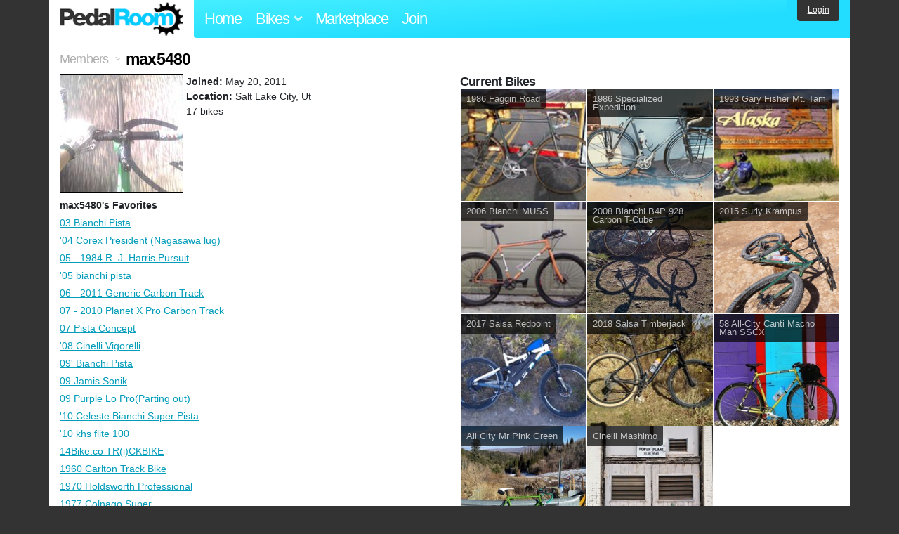

--- FILE ---
content_type: text/html; charset=utf-8
request_url: https://www.pedalroom.com/members/max5480
body_size: 42618
content:
<!DOCTYPE html>
<html lang="en">
<head>
  <meta charset="utf-8">
  <meta name="viewport" content="width=device-width, initial-scale=1, shrink-to-fit=no">
  <title>max5480 - Pedal Room</title>
  
  <meta http-equiv="Content-Type" content="text/html; charset=UTF-8" />
  <meta http-equiv="Content-Language" content="en-us" />
  
  <link rel="search" type="application/opensearchdescription+xml" title="Pedal Room" href="/opensearch.xml" />
  <link rel="shortcut icon" href="/img/favicon.gif" />
  <link rel="canonical" href="https://www.pedalroom.com/members/max5480" />
  <meta property="fb:app_id" content="109629149092601" />
  <link rel="stylesheet" media="screen" href="/assets/application_new-74ba1a8bed4caf9e25d50f8cde770cf9e579cbfa3c6df7e392040478e958f8a3.css" />
<link rel="stylesheet" media="screen" href="/assets/bikes-1a157b8f1d165fb9ca3b7372245e560e692aa78159b5c57df27b4d49a59ef0d6.css" />

  <script src="/assets/application_new-b6f227be0905e22ec5d6b062435af11d9762a25981cea92d3e4615966c3d2096.js"></script>

  <script type="text/javascript">var _gaq = _gaq || [];
_gaq.push(['_setAccount', 'UA-7463617-2']);
_gaq.push(['_trackPageview']);

(function() {
var ga = document.createElement('script');
ga.src = ('https:' == document.location.protocol ? 'https://ssl' : 'http://www') + '.google-analytics.com/ga.js';
ga.setAttribute('async', 'true');
document.documentElement.firstChild.appendChild(ga);
})();</script>
  <meta name="csrf-param" content="authenticity_token" />
<meta name="csrf-token" content="GDtUl08DwvlyQ0/FfjmD8DVt1AfEfccRTarfbi/0odV3rxkEb9CwCFZ0s6KFacrCMrPOS9W1o2l7wyBpnztUVQ==" />
  
</head>
<body>
<div class="master-container">
<header class="container">
    <div class="row">
      <div class="col-md-auto">
          <a href="/" class="home" title="Pedal Room home">Pedal Room</a>
      </div>
      <div class="col-md d-flex align-items-center" id="nav-menu">
        <nav aria-label="Main Navigation">
          <ul class="outside-nav">
              <li class="nav-home"><a href="/" title="Pedal Room home page">Home</a></li>
            <li class="dropdown closed">
              <span class="toggle" id="bikes-toggle">Bikes<span class="arrow"></span></span>
              <ul class="dropdown-menu" id="bikes-dropdown">
                <li><a href="/bikes" title="Browse recently updated and new bikes, browse by category, etc.">Browse All</a></li>
                <li><a href="/bikes/by_tag" title="Browse bikes by various tags">By Tag</a></li>
                <li><a href="/bikes/search" title="Search by keywords and various search filters">Advanced Search</a></li>
              </ul>
            </li>
            <li class="nav-market"><a href="/forums/marketplace" title="Buy and sell bikes, parts, and accessories in our marketplace">Marketplace</a></li>
              <li class="nav-join"><a href="/join" title="Join for free">Join</a></li>
          </ul>
        </nav>
      </div>
      <div class="col-md-auto" id="member_details">
          <a href="/login" id="login_link" class="bg-dark text-white">Login</a>
      </div>
    </div>
</header>
<main class="container" id="content">
  <div class="row" itemscope itemtype="http://schema.org/Person">
    <div id="main" class="col-12">
      <div class="title"><a title="Browse all members" href="/join">Members</a> <span>&gt;</span> <h1 itemprop="name">max5480</h1></div>
<!-- i 2275 -->

<div class="row">
  <div class="member_details col-lg-6">
      <div class="member_photo">
        <img itemprop="image" src="/m/2275.jpg" width="207" alt="max5480" />
      </div>
    <p style="margin-top: 0;">
      <strong>Joined:</strong> <time datetime="2011-05-20">May 20, 2011</time>
        <br /><strong>Location:</strong> Salt Lake City, Ut
      <br />
      17 bikes
    </p>



      <p class="label">max5480's Favorites</p>
      <ul class="basic">
          <li><a title="View bike, 03 Bianchi Pista" href="/bike/03-bianchi-pista-3909">03 Bianchi Pista</a></li>
          <li><a title="View bike, &#39;04 Corex President (Nagasawa lug)" href="/bike/04-corex-president-nagasawa-lug-9217">&#39;04 Corex President (Nagasawa lug)</a></li>
          <li><a title="View bike, 05 - 1984 R. J. Harris Pursuit" href="/bike/05-1984-r-j-harris-pursuit-2821">05 - 1984 R. J. Harris Pursuit</a></li>
          <li><a title="View bike, &#39;05 bianchi pista" href="/bike/05-bianchi-pista-3823">&#39;05 bianchi pista</a></li>
          <li><a title="View bike, 06 - 2011 Generic Carbon Track" href="/bike/06-2011-generic-carbon-track-3648">06 - 2011 Generic Carbon Track</a></li>
          <li><a title="View bike, 07 - 2010 Planet X Pro Carbon Track" href="/bike/07-2010-planet-x-pro-carbon-track-4541">07 - 2010 Planet X Pro Carbon Track</a></li>
          <li><a title="View bike, 07 Pista Concept" href="/bike/07-pista-concept-1254">07 Pista Concept</a></li>
          <li><a title="View bike, &#39;08 Cinelli Vigorelli" href="/bike/08-cinelli-vigorelli-13110">&#39;08 Cinelli Vigorelli</a></li>
          <li><a title="View bike, 09&#39; Bianchi Pista" href="/bike/09-bianchi-pista-2564">09&#39; Bianchi Pista</a></li>
          <li><a title="View bike, 09 Jamis Sonik" href="/bike/09-jamis-sonik-681">09 Jamis Sonik</a></li>
          <li><a title="View bike, 09 Purple Lo Pro(Parting out)" href="/bike/09-purple-lo-proparting-out-3850">09 Purple Lo Pro(Parting out)</a></li>
          <li><a title="View bike, &#39;10 Celeste Bianchi Super Pista" href="/bike/10-celeste-bianchi-super-pista-1807">&#39;10 Celeste Bianchi Super Pista</a></li>
          <li><a title="View bike, &#39;10 khs flite 100" href="/bike/10-khs-flite-100-4023">&#39;10 khs flite 100</a></li>
          <li><a title="View bike, 14Bike.co TR(i)CKBIKE" href="/bike/14bikeco-trickbike-4209">14Bike.co TR(i)CKBIKE</a></li>
          <li><a title="View bike, 1960 Carlton Track Bike" href="/bike/1960-carlton-track-bike-2980">1960 Carlton Track Bike</a></li>
          <li><a title="View bike, 1970 Holdsworth Professional" href="/bike/1970-holdsworth-professional-9632">1970 Holdsworth Professional</a></li>
          <li><a title="View bike, 1977 Colnago Super" href="/bike/1977-colnago-super-1128">1977 Colnago Super</a></li>
          <li><a title="View bike, 1978 Holdsworth Professional" href="/bike/1978-holdsworth-professional-3172">1978 Holdsworth Professional</a></li>
          <li><a title="View bike, 1978 Schwinn Super LeTour 12.2" href="/bike/1978-schwinn-super-letour-122-3923">1978 Schwinn Super LeTour 12.2</a></li>
          <li><a title="View bike, 1981 Centurion Semi Pro Custom SS" href="/bike/1981-centurion-semi-pro-custom-ss-5126">1981 Centurion Semi Pro Custom SS</a></li>
          <li><a title="View bike, 1982 Hujsak Track" href="/bike/1982-hujsak-track-1651">1982 Hujsak Track</a></li>
          <li><a title="View bike, 1983 Cinelli Supercorsa Pista" href="/bike/1983-cinelli-supercorsa-pista-7855">1983 Cinelli Supercorsa Pista</a></li>
          <li><a title="View bike, 1984 Paramount" href="/bike/1984-paramount-1035">1984 Paramount</a></li>
          <li><a title="View bike, 1984 Vivalo Special" href="/bike/1984-vivalo-special-346">1984 Vivalo Special</a></li>
          <li><a title="View bike, 1985 Bianchi Pista" href="/bike/1985-bianchi-pista-3764">1985 Bianchi Pista</a></li>
          <li><a title="View bike, 1985 Cinelli" href="/bike/1985-cinelli-9821">1985 Cinelli</a></li>
          <li><a title="View bike, 1985 Colnago Victory" href="/bike/1985-colnago-victory-2618">1985 Colnago Victory</a></li>
          <li><a title="View bike, 1985 Eddy Merckx Funny Bike" href="/bike/1985-eddy-merckx-funny-bike-7703">1985 Eddy Merckx Funny Bike</a></li>
          <li><a title="View bike, 1985 Hillman Road" href="/bike/1985-hillman-road-5147">1985 Hillman Road</a></li>
          <li><a title="View bike, 1985 Panasonic Team" href="/bike/1985-panasonic-team-4946">1985 Panasonic Team</a></li>
          <li><a title="View bike, 1985 Panasonic Touring Deluxe" href="/bike/1985-panasonic-touring-deluxe-2689">1985 Panasonic Touring Deluxe</a></li>
          <li><a title="View bike, 1985 Schwinn Madison" href="/bike/1985-schwinn-madison-2166">1985 Schwinn Madison</a></li>
          <li><a title="View bike, 1985 Trek 420 single speed conversion" href="/bike/1985-trek-420-single-speed-conversion-7725">1985 Trek 420 single speed conversion</a></li>
          <li><a title="View bike, 1986 Panasonic Team Japan" href="/bike/1986-panasonic-team-japan-4953">1986 Panasonic Team Japan</a></li>
          <li><a title="View bike, 1986 Specialized Rockhopper w/ drop bars" href="/bike/1986-specialized-rockhopper-w-drop-bars-7736">1986 Specialized Rockhopper w/ drop bars</a></li>
          <li><a title="View bike, 1987 Bianchi Pista" href="/bike/1987-bianchi-pista-5142">1987 Bianchi Pista</a></li>
          <li><a title="View bike, 1987 Bianchi Pista Pursuit" href="/bike/1987-bianchi-pista-pursuit-3431">1987 Bianchi Pista Pursuit</a></li>
          <li><a title="View bike, 1987 Dahon III Folding Bike" href="/bike/1987-dahon-iii-folding-bike-2641">1987 Dahon III Folding Bike</a></li>
          <li><a title="View bike, 1987 Eddy Merckx Corsa Pista" href="/bike/1987-eddy-merckx-corsa-pista-4223">1987 Eddy Merckx Corsa Pista</a></li>
          <li><a title="View bike, 1987 Nishiki Modulus" href="/bike/1987-nishiki-modulus-4701">1987 Nishiki Modulus</a></li>
          <li><a title="View bike, 1987 Panasonic MC-6500" href="/bike/1987-panasonic-mc-6500-5617">1987 Panasonic MC-6500</a></li>
          <li><a title="View bike, 1987 Schwinn Traveler" href="/bike/1987-schwinn-traveler-2742">1987 Schwinn Traveler</a></li>
          <li><a title="View bike, 1988 Colnago Pursuit" href="/bike/1988-colnago-pursuit-1265">1988 Colnago Pursuit</a></li>
          <li><a title="View bike, 1988 Nishiki Altron 7000" href="/bike/1988-nishiki-altron-7000-4151">1988 Nishiki Altron 7000</a></li>
          <li><a title="View bike, 1988 Panasonic DX-4000" href="/bike/1988-panasonic-dx-4000-4952">1988 Panasonic DX-4000</a></li>
          <li><a title="View bike, 1988 Panasonic MC-5500" href="/bike/1988-panasonic-mc-5500-4973">1988 Panasonic MC-5500</a></li>
          <li><a title="View bike, 1988 Schwinn Prologue (Sold)" href="/bike/1988-schwinn-prologue-sold-4283">1988 Schwinn Prologue (Sold)</a></li>
          <li><a title="View bike, 1989 Cannondale SR 800" href="/bike/1989-cannondale-sr-800-3271">1989 Cannondale SR 800</a></li>
          <li><a title="View bike, 1989 Panasonic DX-1000" href="/bike/1989-panasonic-dx-1000-4972">1989 Panasonic DX-1000</a></li>
          <li><a title="View bike, 1990 Bianchi Giro" href="/bike/1990-bianchi-giro-4874">1990 Bianchi Giro</a></li>
          <li><a title="View bike, 1990 Klein Quantum build - Chehalis, WA" href="/bike/1990-klein-quantum-build-chehalis-wa-5559">1990 Klein Quantum build - Chehalis, WA</a></li>
          <li><a title="View bike, 1990 Serotta Nova Special X" href="/bike/1990-serotta-nova-special-x-4710">1990 Serotta Nova Special X</a></li>
          <li><a title="View bike, 1990-something GT GTB" href="/bike/1990-something-gt-gtb-7644">1990-something GT GTB</a></li>
          <li><a title="View bike, 1991 bianchi pista" href="/bike/1991-bianchi-pista-1924">1991 bianchi pista</a></li>
          <li><a title="View bike, 1991 Colnago Master" href="/bike/1991-colnago-master-1132">1991 Colnago Master</a></li>
          <li><a title="View bike, 1991 Panasonic PR-6000" href="/bike/1991-panasonic-pr-6000-4954">1991 Panasonic PR-6000</a></li>
          <li><a title="View bike, 1992 Cannondale track" href="/bike/1992-cannondale-track-4654">1992 Cannondale track</a></li>
          <li><a title="View bike, 1992 Principia RSL" href="/bike/1992-principia-rsl-7763">1992 Principia RSL</a></li>
          <li><a title="View bike, 1993 cannondale track" href="/bike/1993-cannondale-track-3602">1993 cannondale track</a></li>
          <li><a title="View bike, 1993 Cannondale Track" href="/bike/1993-cannondale-track-7824">1993 Cannondale Track</a></li>
          <li><a title="View bike, 1993 Cannondale Track" href="/bike/1993-cannondale-track-16239">1993 Cannondale Track</a></li>
          <li><a title="View bike, 1993 Cannondale Track" href="/bike/1993-cannondale-track-1769">1993 Cannondale Track</a></li>
          <li><a title="View bike, 1993 CANNONDALE TRACK" href="/bike/1993-cannondale-track-4022">1993 CANNONDALE TRACK</a></li>
          <li><a title="View bike, 1994 Bianchi Campione D&#39;Italia" href="/bike/1994-bianchi-campione-ditalia-4827">1994 Bianchi Campione D&#39;Italia</a></li>
          <li><a title="View bike, 1996 Johnny Foster" href="/bike/1996-johnny-foster-4469">1996 Johnny Foster</a></li>
          <li><a title="View bike, 1996 Look KG253" href="/bike/1996-look-kg253-4468">1996 Look KG253</a></li>
          <li><a title="View bike, 1996 Specialized Rockhopper A1" href="/bike/1996-specialized-rockhopper-a1-4067">1996 Specialized Rockhopper A1</a></li>
          <li><a title="View bike, 1997 Cannondale Track" href="/bike/1997-cannondale-track-5338">1997 Cannondale Track</a></li>
          <li><a title="View bike, 1997 Cannondale Track (Red)" href="/bike/1997-cannondale-track-red-4760">1997 Cannondale Track (Red)</a></li>
          <li><a title="View bike, 1997 GT GTB" href="/bike/1997-gt-gtb-1046">1997 GT GTB</a></li>
          <li><a title="View bike, 1997 Tiemeyer GT Superbike-3" href="/bike/1997-tiemeyer-gt-superbike-3-7746">1997 Tiemeyer GT Superbike-3</a></li>
          <li><a title="View bike, 1998 Colnago Master Olympic" href="/bike/1998-colnago-master-olympic-8488">1998 Colnago Master Olympic</a></li>
          <li><a title="View bike, 1998 GT Edge Titanium" href="/bike/1998-gt-edge-titanium-2329">1998 GT Edge Titanium</a></li>
          <li><a title="View bike, 1998 Jamis Komodo" href="/bike/1998-jamis-komodo-3896">1998 Jamis Komodo</a></li>
          <li><a title="View bike, 2000 Casati Ellisse due" href="/bike/2000-casati-ellisse-due-1525">2000 Casati Ellisse due</a></li>
          <li><a title="View bike, 2000 Pinarello Paris" href="/bike/2000-pinarello-paris-4955">2000 Pinarello Paris</a></li>
          <li><a title="View bike, 2001 Bianchi C.U.S.S." href="/bike/2001-bianchi-cuss-8008">2001 Bianchi C.U.S.S.</a></li>
          <li><a title="View bike, 2001 LeMond Zurich Conversion" href="/bike/2001-lemond-zurich-conversion-3262">2001 LeMond Zurich Conversion</a></li>
          <li><a title="View bike, 2002 Fuji Track" href="/bike/2002-fuji-track-321">2002 Fuji Track</a></li>
          <li><a title="View bike, 2003 Cannondale Jekyll" href="/bike/2003-cannondale-jekyll-1890">2003 Cannondale Jekyll</a></li>
          <li><a title="View bike, 2003 Colnago Dream Lux" href="/bike/2003-colnago-dream-lux-4956">2003 Colnago Dream Lux</a></li>
          <li><a title="View bike, 2003 Lemond Nevada City" href="/bike/2003-lemond-nevada-city-4153">2003 Lemond Nevada City</a></li>
          <li><a title="View bike, 2004 Bianchi Pista" href="/bike/2004-bianchi-pista-8337">2004 Bianchi Pista</a></li>
          <li><a title="View bike, 2004 Bianchi Pista Concept" href="/bike/2004-bianchi-pista-concept-10123">2004 Bianchi Pista Concept</a></li>
          <li><a title="View bike, 2004 Bianchi Pista Concept" href="/bike/2004-bianchi-pista-concept-3931">2004 Bianchi Pista Concept</a></li>
          <li><a title="View bike, 2004 Jamis Komodo" href="/bike/2004-jamis-komodo-3894">2004 Jamis Komodo</a></li>
          <li><a title="View bike, 2004 Specialized Rockhopper" href="/bike/2004-specialized-rockhopper-2288">2004 Specialized Rockhopper</a></li>
          <li><a title="View bike, 2004 Specialized S-Works E5" href="/bike/2004-specialized-s-works-e5-5680">2004 Specialized S-Works E5</a></li>
          <li><a title="View bike, 2005 Bianchi Concept" href="/bike/2005-bianchi-concept-1734">2005 Bianchi Concept</a></li>
          <li><a title="View bike, 2005 Bianchi Eros" href="/bike/2005-bianchi-eros-4295">2005 Bianchi Eros</a></li>
          <li><a title="View bike, 2005 Felt F60" href="/bike/2005-felt-f60-3934">2005 Felt F60</a></li>
          <li><a title="View bike, 2005 Gary Fisher HooKooEKoo" href="/bike/2005-gary-fisher-hookooekoo-3895">2005 Gary Fisher HooKooEKoo</a></li>
          <li><a title="View bike, 2005 Jamis Komodo" href="/bike/2005-jamis-komodo-3879">2005 Jamis Komodo</a></li>
          <li><a title="View bike, 2005 Jamis XLT" href="/bike/2005-jamis-xlt-3893">2005 Jamis XLT</a></li>
          <li><a title="View bike, 2005 Pista Concept" href="/bike/2005-pista-concept-1029">2005 Pista Concept</a></li>
          <li><a title="View bike, 2006 Bianchi Pista Concept" href="/bike/2006-bianchi-pista-concept-5152">2006 Bianchi Pista Concept</a></li>
          <li><a title="View bike, 2006 Bianchi Pista Concept" href="/bike/2006-bianchi-pista-concept-137">2006 Bianchi Pista Concept</a></li>
          <li><a title="View bike, 2006 BIANCHI Pista Concept" href="/bike/2006-bianchi-pista-concept-7776">2006 BIANCHI Pista Concept</a></li>
          <li><a title="View bike, 2006 Scott CR1 Pro Conversion" href="/bike/2006-scott-cr1-pro-conversion-3265">2006 Scott CR1 Pro Conversion</a></li>
          <li><a title="View bike, 2007 Bianchi Pista Concept" href="/bike/2007-bianchi-pista-concept-1679">2007 Bianchi Pista Concept</a></li>
          <li><a title="View bike, 2007 bianchi pista gang green" href="/bike/2007-bianchi-pista-gang-green-2171">2007 bianchi pista gang green</a></li>
          <li><a title="View bike, 2007 Gang Green Bianchi Pista" href="/bike/2007-gang-green-bianchi-pista-3403">2007 Gang Green Bianchi Pista</a></li>
          <li><a title="View bike, 2007 Milwaukee Cream City" href="/bike/2007-milwaukee-cream-city-497">2007 Milwaukee Cream City</a></li>
          <li><a title="View bike, 2008 Anchor" href="/bike/2008-anchor-4769">2008 Anchor</a></li>
          <li><a title="View bike, 2008 Bianchi Pista Concept" href="/bike/2008-bianchi-pista-concept-2937">2008 Bianchi Pista Concept</a></li>
          <li><a title="View bike, 2008 Rush Hour Pro" href="/bike/2008-rush-hour-pro-4428">2008 Rush Hour Pro</a></li>
          <li><a title="View bike, 2009 Bianchi Pista Concept" href="/bike/2009-bianchi-pista-concept-1773">2009 Bianchi Pista Concept</a></li>
          <li><a title="View bike, 2009 Fuji Roubaix" href="/bike/2009-fuji-roubaix-4581">2009 Fuji Roubaix</a></li>
          <li><a title="View bike, 2009 Fuji Track Comp" href="/bike/2009-fuji-track-comp-3304">2009 Fuji Track Comp</a></li>
          <li><a title="View bike, 2009 fuji track pro" href="/bike/2009-fuji-track-pro-187">2009 fuji track pro</a></li>
          <li><a title="View bike, 2009 Fuji Track pro" href="/bike/2009-fuji-track-pro-1090">2009 Fuji Track pro</a></li>
          <li><a title="View bike, 2009 Fuji Track Pro" href="/bike/2009-fuji-track-pro-3730">2009 Fuji Track Pro</a></li>
          <li><a title="View bike, 2009 Fuji Track Pro" href="/bike/2009-fuji-track-pro-3306">2009 Fuji Track Pro</a></li>
          <li><a title="View bike, 2009 Fuji Track Pro:D" href="/bike/2009-fuji-track-prod-3680">2009 Fuji Track Pro:D</a></li>
          <li><a title="View bike, 2009 Fuji Track Pro - Newshiki" href="/bike/2009-fuji-track-pro-newshiki-2635">2009 Fuji Track Pro - Newshiki</a></li>
          <li><a title="View bike, 2009 Mercier Kilo TT" href="/bike/2009-mercier-kilo-tt-4152">2009 Mercier Kilo TT</a></li>
          <li><a title="View bike, 2009 Pista Concept" href="/bike/2009-pista-concept-2797">2009 Pista Concept</a></li>
          <li><a title="View bike, 2009 Soma Rush - Tom Sawyer" href="/bike/2009-soma-rush-tom-sawyer-2469">2009 Soma Rush - Tom Sawyer</a></li>
          <li><a title="View bike, 2009 Specialized Big Hit" href="/bike/2009-specialized-big-hit-4970">2009 Specialized Big Hit</a></li>
          <li><a title="View bike, 2009 Trek T1" href="/bike/2009-trek-t1-3456">2009 Trek T1</a></li>
          <li><a title="View bike, 2009 VISP TRXNL-2" href="/bike/2009-visp-trxnl-2-2380">2009 VISP TRXNL-2</a></li>
          <li><a title="View bike, 2010 Bianchi D2 Super Pista" href="/bike/2010-bianchi-d2-super-pista-2634">2010 Bianchi D2 Super Pista</a></li>
          <li><a title="View bike, 2010 Bianchi Pista" href="/bike/2010-bianchi-pista-5187">2010 Bianchi Pista</a></li>
          <li><a title="View bike, 2010 Bianchi Super Pista" href="/bike/2010-bianchi-super-pista-4357">2010 Bianchi Super Pista</a></li>
          <li><a title="View bike, 2010 Cervelo T1 Track w/ Reynolds wheels" href="/bike/2010-cervelo-t1-track-w-reynolds-wheels-1508">2010 Cervelo T1 Track w/ Reynolds wheels</a></li>
          <li><a title="View bike, 2010 Cinelli Mash" href="/bike/2010-cinelli-mash-3263">2010 Cinelli Mash</a></li>
          <li><a title="View bike, 2010 Cinelli Xperience" href="/bike/2010-cinelli-xperience-3060">2010 Cinelli Xperience</a></li>
          <li><a title="View bike, 2010 Jamis Parker II" href="/bike/2010-jamis-parker-ii-3891">2010 Jamis Parker II</a></li>
          <li><a title="View bike, 2010 Kona Ute" href="/bike/2010-kona-ute-4707">2010 Kona Ute</a></li>
          <li><a title="View bike, 2010 LB X PC KAGERO PROTOTYPE" href="/bike/2010-lb-x-pc-kagero-prototype-4020">2010 LB X PC KAGERO PROTOTYPE</a></li>
          <li><a title="View bike, 2010 Pake Rumrunner" href="/bike/2010-pake-rumrunner-3538">2010 Pake Rumrunner</a></li>
          <li><a title="View bike, 2010 Pake RumRunner" href="/bike/2010-pake-rumrunner-1208">2010 Pake RumRunner</a></li>
          <li><a title="View bike, 2010 Raleigh Clubman" href="/bike/2010-raleigh-clubman-1834">2010 Raleigh Clubman</a></li>
          <li><a title="View bike, 2010 Raleigh Rush Hour Pro" href="/bike/2010-raleigh-rush-hour-pro-956">2010 Raleigh Rush Hour Pro</a></li>
          <li><a title="View bike, 2010 Rush Hour Pro" href="/bike/2010-rush-hour-pro-2820">2010 Rush Hour Pro</a></li>
          <li><a title="View bike, 2010 Soma Pearly White Rush" href="/bike/2010-soma-pearly-white-rush-3063">2010 Soma Pearly White Rush</a></li>
          <li><a title="View bike, 2011 Bianchi Imola 63cm" href="/bike/2011-bianchi-imola-63cm-3761">2011 Bianchi Imola 63cm</a></li>
          <li><a title="View bike, 2011 Cinelli Bootleg" href="/bike/2011-cinelli-bootleg-3051">2011 Cinelli Bootleg</a></li>
          <li><a title="View bike, 2011 Cinelli Mash SF Histogram HAWAII" href="/bike/2011-cinelli-mash-sf-histogram-hawaii-3426">2011 Cinelli Mash SF Histogram HAWAII</a></li>
          <li><a title="View bike, 2011 custom cinelli mash" href="/bike/2011-custom-cinelli-mash-4294">2011 custom cinelli mash</a></li>
          <li><a title="View bike, 2011 Dawes Deadeye" href="/bike/2011-dawes-deadeye-3048">2011 Dawes Deadeye</a></li>
          <li><a title="View bike, 2011 Fluorescent Green Soma Rush" href="/bike/2011-fluorescent-green-soma-rush-4711">2011 Fluorescent Green Soma Rush</a></li>
          <li><a title="View bike, 2011 Garello track / tarck build" href="/bike/2011-garello-track-tarck-build-3611">2011 Garello track / tarck build</a></li>
          <li><a title="View bike, 2011 Kagero" href="/bike/2011-kagero-4170">2011 Kagero</a></li>
          <li><a title="View bike, 2011 Leader 725 TR" href="/bike/2011-leader-725-tr-3873">2011 Leader 725 TR</a></li>
          <li><a title="View bike, 2011 Leader 735" href="/bike/2011-leader-735-4439">2011 Leader 735</a></li>
          <li><a title="View bike, 2011 Leader X Pedal Consumption Kagero" href="/bike/2011-leader-x-pedal-consumption-kagero-7454">2011 Leader X Pedal Consumption Kagero</a></li>
          <li><a title="View bike, 2011 Moots Vamoots CR" href="/bike/2011-moots-vamoots-cr-3510">2011 Moots Vamoots CR</a></li>
          <li><a title="View bike, 2011 Pake Rum Runner" href="/bike/2011-pake-rum-runner-4297">2011 Pake Rum Runner</a></li>
          <li><a title="View bike, 2011 Soma Rush" href="/bike/2011-soma-rush-3607">2011 Soma Rush</a></li>
          <li><a title="View bike, 2011 Trek T1" href="/bike/2011-trek-t1-2663">2011 Trek T1</a></li>
          <li><a title="View bike, 2011 Trek T1" href="/bike/2011-trek-t1-3009">2011 Trek T1</a></li>
          <li><a title="View bike, 2012 Bianchi Super Pista" href="/bike/2012-bianchi-super-pista-5202">2012 Bianchi Super Pista</a></li>
          <li><a title="View bike, 2012 Bianchi Super Pista" href="/bike/2012-bianchi-super-pista-3972">2012 Bianchi Super Pista</a></li>
          <li><a title="View bike, 2012 Bianchi Super Pista" href="/bike/2012-bianchi-super-pista-5423">2012 Bianchi Super Pista</a></li>
          <li><a title="View bike, 2012 Cannondale CAAD10" href="/bike/2012-cannondale-caad10-5542">2012 Cannondale CAAD10</a></li>
          <li><a title="View bike, 2012 Cinelli Gazzetta" href="/bike/2012-cinelli-gazzetta-8298">2012 Cinelli Gazzetta</a></li>
          <li><a title="View bike, 2012 Cinelli Mash Histogram" href="/bike/2012-cinelli-mash-histogram-5090">2012 Cinelli Mash Histogram</a></li>
          <li><a title="View bike, 2012 De Rosa Merak Evolution (15.43 lb)" href="/bike/2012-de-rosa-merak-evolution-1543-lb-5314">2012 De Rosa Merak Evolution (15.43 lb)</a></li>
          <li><a title="View bike, 2012 Dodici Gara" href="/bike/2012-dodici-gara-5371">2012 Dodici Gara</a></li>
          <li><a title="View bike, 2012 On-One Pompino" href="/bike/2012-on-one-pompino-7764">2012 On-One Pompino</a></li>
          <li><a title="View bike, 2012 Raleigh Rush Hour Pro" href="/bike/2012-raleigh-rush-hour-pro-4134">2012 Raleigh Rush Hour Pro</a></li>
          <li><a title="View bike, 2012 Ritchey Swiss Cross !" href="/bike/2012-ritchey-swiss-cross--4466">2012 Ritchey Swiss Cross !</a></li>
          <li><a title="View bike, 2012 Surly 1x1" href="/bike/2012-surly-1x1-7761">2012 Surly 1x1</a></li>
          <li><a title="View bike, 2012 Surly Ogre" href="/bike/2012-surly-ogre-6980">2012 Surly Ogre</a></li>
          <li><a title="View bike, 2013 All-City Nature Boy Zona" href="/bike/2013-all-city-nature-boy-zona-12935">2013 All-City Nature Boy Zona</a></li>
          <li><a title="View bike, 2013 Cinelli Vigorelli" href="/bike/2013-cinelli-vigorelli-10992">2013 Cinelli Vigorelli</a></li>
          <li><a title="View bike, 2013 Dosnoventa Detroit 2 Pursuit" href="/bike/2013-dosnoventa-detroit-2-pursuit-12982">2013 Dosnoventa Detroit 2 Pursuit</a></li>
          <li><a title="View bike, 2013 Langster Pro" href="/bike/2013-langster-pro-7033">2013 Langster Pro</a></li>
          <li><a title="View bike, 2013 Pinarello Pista" href="/bike/2013-pinarello-pista-8481">2013 Pinarello Pista</a></li>
          <li><a title="View bike, 2014 Colossi Low Pro Special" href="/bike/2014-colossi-low-pro-special-14728">2014 Colossi Low Pro Special</a></li>
          <li><a title="View bike, 20&quot; LDG mini fixed gear" href="/bike/20-ldg-mini-fixed-gear-4195">20&quot; LDG mini fixed gear</a></li>
          <li><a title="View bike, 3Rensho" href="/bike/3rensho-16385">3Rensho</a></li>
          <li><a title="View bike, 3Rensho. Coasterbike" href="/bike/3rensho-coasterbike-1414">3Rensho. Coasterbike</a></li>
          <li><a title="View bike, 3Rensho - Katana - Super Record Export" href="/bike/3rensho-katana-super-record-export-1092">3Rensho - Katana - Super Record Export</a></li>
          <li><a title="View bike, 3rensho red" href="/bike/3rensho-red-2108">3rensho red</a></li>
          <li><a title="View bike, 3Rensho (Stolen and Recovered)" href="/bike/3rensho-stolen-and-recovered-1690">3Rensho (Stolen and Recovered)</a></li>
          <li><a title="View bike, 3rensho wanaaaaabbeeee" href="/bike/3rensho-wanaaaaabbeeee-3081">3rensho wanaaaaabbeeee</a></li>
          <li><a title="View bike, 52cm EAI Bareknuckle" href="/bike/52cm-eai-bareknuckle-4927">52cm EAI Bareknuckle</a></li>
          <li><a title="View bike, 53cm Raleigh Road Bike conversion" href="/bike/53cm-raleigh-road-bike-conversion-3491">53cm Raleigh Road Bike conversion</a></li>
          <li><a title="View bike, 53cm Samson Illusion NJS" href="/bike/53cm-samson-illusion-njs-2334">53cm Samson Illusion NJS</a></li>
          <li><a title="View bike, 54&quot; Mesicek" href="/bike/54-mesicek-668">54&quot; Mesicek</a></li>
          <li><a title="View bike, 55cm Mercier Kilo TT" href="/bike/55cm-mercier-kilo-tt-4168">55cm Mercier Kilo TT</a></li>
          <li><a title="View bike, 56cm GT GTB" href="/bike/56cm-gt-gtb-3054">56cm GT GTB</a></li>
          <li><a title="View bike, 58 cm Raleigh x Macaframa" href="/bike/58-cm-raleigh-x-macaframa-8213">58 cm Raleigh x Macaframa</a></li>
          <li><a title="View bike, 70&#39;s SWISS ALLEGRO track bike" href="/bike/70s-swiss-allegro-track-bike-2576">70&#39;s SWISS ALLEGRO track bike</a></li>
          <li><a title="View bike, 70&#39;s Windsor Profesional Track" href="/bike/70s-windsor-profesional-track-3603">70&#39;s Windsor Profesional Track</a></li>
          <li><a title="View bike, 722RS" href="/bike/722rs-3325">722RS</a></li>
          <li><a title="View bike, 769.Co - My Cinelli MASH Histogram" href="/bike/769co-my-cinelli-mash-histogram-3661">769.Co - My Cinelli MASH Histogram</a></li>
          <li><a title="View bike, &#39;76 Pinarelo Treviso Pista" href="/bike/76-pinarelo-treviso-pista-3851">&#39;76 Pinarelo Treviso Pista</a></li>
          <li><a title="View bike, 80&#39; panasonic track bike" href="/bike/80-panasonic-track-bike-3899">80&#39; panasonic track bike</a></li>
          <li><a title="View bike, 80&#39;s COLNAGO pista" href="/bike/80s-colnago-pista-2748">80&#39;s COLNAGO pista</a></li>
          <li><a title="View bike, 80&#39;s Medici Pro-Strada" href="/bike/80s-medici-pro-strada-479">80&#39;s Medici Pro-Strada</a></li>
          <li><a title="View bike, 80&#39;s Raleigh team bike" href="/bike/80s-raleigh-team-bike-4967">80&#39;s Raleigh team bike</a></li>
          <li><a title="View bike, 80&#39;s ROSSIN track bike" href="/bike/80s-rossin-track-bike-8179">80&#39;s ROSSIN track bike</a></li>
          <li><a title="View bike, 80&#39;s TOMMASINI AERO PURSUIT track bike" href="/bike/80s-tommasini-aero-pursuit-track-bike-2575">80&#39;s TOMMASINI AERO PURSUIT track bike</a></li>
          <li><a title="View bike, &#39;82 Bianchi ECO Pista" href="/bike/82-bianchi-eco-pista-1308">&#39;82 Bianchi ECO Pista</a></li>
          <li><a title="View bike, &#39;87 Fuji Tivoli" href="/bike/87-fuji-tivoli-4853">&#39;87 Fuji Tivoli</a></li>
          <li><a title="View bike, 87&#39; Orlando Track" href="/bike/87-orlando-track-2982">87&#39; Orlando Track</a></li>
          <li><a title="View bike, 89 Klein" href="/bike/89-klein-1701">89 Klein</a></li>
          <li><a title="View bike, 90&#39;s chrome CANNONDALE track bike 53cm" href="/bike/90s-chrome-cannondale-track-bike-53cm-8287">90&#39;s chrome CANNONDALE track bike 53cm</a></li>
          <li><a title="View bike, 90&#39;s CURTLO PURSUIT TRACK bike" href="/bike/90s-curtlo-pursuit-track-bike-2357">90&#39;s CURTLO PURSUIT TRACK bike</a></li>
          <li><a title="View bike, 90&#39;s Pinarello Track Bike" href="/bike/90s-pinarello-track-bike-4912">90&#39;s Pinarello Track Bike</a></li>
          <li><a title="View bike, 92 Cannondale Track" href="/bike/92-cannondale-track-1838">92 Cannondale Track</a></li>
          <li><a title="View bike, 92 Cannondale Track" href="/bike/92-cannondale-track-3489">92 Cannondale Track</a></li>
          <li><a title="View bike, 930 ~ Dead." href="/bike/930-dead-3698">930 ~ Dead.</a></li>
          <li><a title="View bike, &#39;93 Cannondale Track 54cm" href="/bike/93-cannondale-track-54cm-3162">&#39;93 Cannondale Track 54cm</a></li>
          <li><a title="View bike, &#39;94 Kona Fire Mountain retro mtb" href="/bike/94-kona-fire-mountain-retro-mtb-25980">&#39;94 Kona Fire Mountain retro mtb</a></li>
          <li><a title="View bike, &#39;98 gt gtb" href="/bike/98-gt-gtb-7580">&#39;98 gt gtb</a></li>
          <li><a title="View bike, AbbyRawa&#39;s Cinelli mash 2010" href="/bike/abbyrawas-cinelli-mash-2010-4499">AbbyRawa&#39;s Cinelli mash 2010</a></li>
          <li><a title="View bike, Æ&#39;s 3Rensho Track" href="/bike/s-3rensho-track-4594">Æ&#39;s 3Rensho Track</a></li>
          <li><a title="View bike, Æ&#39;s Chas Roberts Time trial bike" href="/bike/s-chas-roberts-time-trial-bike-4610">Æ&#39;s Chas Roberts Time trial bike</a></li>
          <li><a title="View bike, Æ&#39;s Cinelli MASH" href="/bike/s-cinelli-mash-4617">Æ&#39;s Cinelli MASH</a></li>
          <li><a title="View bike, Æ&#39;s Giro NJS Track" href="/bike/s-giro-njs-track-4616">Æ&#39;s Giro NJS Track</a></li>
          <li><a title="View bike, Æ&#39;s Makino Olympic Aero Track" href="/bike/s-makino-olympic-aero-track-4593">Æ&#39;s Makino Olympic Aero Track</a></li>
          <li><a title="View bike, Æ&#39;s Nagasawa NJS Track" href="/bike/s-nagasawa-njs-track-4584">Æ&#39;s Nagasawa NJS Track</a></li>
          <li><a title="View bike, Æ&#39;s Witcomb Track Low Pro" href="/bike/s-witcomb-track-low-pro-4614">Æ&#39;s Witcomb Track Low Pro</a></li>
          <li><a title="View bike, Affinity Chro-Pro" href="/bike/affinity-chro-pro-3526">Affinity Chro-Pro</a></li>
          <li><a title="View bike, Affinity Green-Lo - STOLEN" href="/bike/affinity-green-lo-stolen-2812">Affinity Green-Lo - STOLEN</a></li>
          <li><a title="View bike, affinity kissena" href="/bike/affinity-kissena-5131">affinity kissena</a></li>
          <li><a title="View bike, Affinity Kissena" href="/bike/affinity-kissena-5138">Affinity Kissena</a></li>
          <li><a title="View bike, affinity KISS...ena midfix*trickxie" href="/bike/affinity-kissena-midfixtrickxie-4192">affinity KISS...ena midfix*trickxie</a></li>
          <li><a title="View bike, affinity lo pro" href="/bike/affinity-lo-pro-3432">affinity lo pro</a></li>
          <li><a title="View bike, Affinity Lo Pro" href="/bike/affinity-lo-pro-4270">Affinity Lo Pro</a></li>
          <li><a title="View bike, Affinity Lo Pro" href="/bike/affinity-lo-pro-5507">Affinity Lo Pro</a></li>
          <li><a title="View bike, Affinity Lo Pro" href="/bike/affinity-lo-pro-7520">Affinity Lo Pro</a></li>
          <li><a title="View bike, Affinity Lo Pro" href="/bike/affinity-lo-pro-1822">Affinity Lo Pro</a></li>
          <li><a title="View bike, Affinity Lo Pro" href="/bike/affinity-lo-pro-2850">Affinity Lo Pro</a></li>
          <li><a title="View bike, Affinity Lo Pro" href="/bike/affinity-lo-pro-2400">Affinity Lo Pro</a></li>
          <li><a title="View bike, Affinity Lo Pro" href="/bike/affinity-lo-pro-2421">Affinity Lo Pro</a></li>
          <li><a title="View bike, Affinity Lo Pro" href="/bike/affinity-lo-pro-3192">Affinity Lo Pro</a></li>
          <li><a title="View bike, Affinity Lo-Pro" href="/bike/affinity-lo-pro-2273">Affinity Lo-Pro</a></li>
          <li><a title="View bike, AFFINITY LO PRO" href="/bike/affinity-lo-pro-2929">AFFINITY LO PRO</a></li>
          <li><a title="View bike, affinity lo pro 2009" href="/bike/affinity-lo-pro-2009-3323">affinity lo pro 2009</a></li>
          <li><a title="View bike, Affinity Lo Pro 2012 x Gorenk" href="/bike/affinity-lo-pro-2012-x-gorenk-3276">Affinity Lo Pro 2012 x Gorenk</a></li>
          <li><a title="View bike, Affinity Lo Pro 808" href="/bike/affinity-lo-pro-808-5309">Affinity Lo Pro 808</a></li>
          <li><a title="View bike, Affinity Lo Pro Champagne Money" href="/bike/affinity-lo-pro-champagne-money-5561">Affinity Lo Pro Champagne Money</a></li>
          <li><a title="View bike, Affinity Lo Pro Champagne Money" href="/bike/affinity-lo-pro-champagne-money-3497">Affinity Lo Pro Champagne Money</a></li>
          <li><a title="View bike, Affinity Lo Pro:D" href="/bike/affinity-lo-prod-3910">Affinity Lo Pro:D</a></li>
          <li><a title="View bike, Affinity Lo Pro (RIP)" href="/bike/affinity-lo-pro-rip-3890">Affinity Lo Pro (RIP)</a></li>
          <li><a title="View bike, Affinity Lo Pro S" href="/bike/affinity-lo-pro-s-3042">Affinity Lo Pro S</a></li>
          <li><a title="View bike, Affinity Lo Pro (Singapore) 2011" href="/bike/affinity-lo-pro-singapore-2011-4124">Affinity Lo Pro (Singapore) 2011</a></li>
          <li><a title="View bike, Affinity Lo Pro - SOLD" href="/bike/affinity-lo-pro-sold-4518">Affinity Lo Pro - SOLD</a></li>
          <li><a title="View bike, Affinity Lo Pro X HelloEcho" href="/bike/affinity-lo-pro-x-helloecho-3011">Affinity Lo Pro X HelloEcho</a></li>
          <li><a title="View bike, Affinity Low Pro" href="/bike/affinity-low-pro-1572">Affinity Low Pro</a></li>
          <li><a title="View bike, Affinity Marta 08 (Sold)" href="/bike/affinity-marta-08-sold-4861">Affinity Marta 08 (Sold)</a></li>
          <li><a title="View bike, Affinity Metropolitan...sold!" href="/bike/affinity-metropolitansold-2994">Affinity Metropolitan...sold!</a></li>
          <li><a title="View bike, agreenerfilm Flite 100" href="/bike/agreenerfilm-flite-100-2241">agreenerfilm Flite 100</a></li>
          <li><a title="View bike, agreenerfilm&#39;s Cinelli Mash" href="/bike/agreenerfilms-cinelli-mash-7537">agreenerfilm&#39;s Cinelli Mash</a></li>
          <li><a title="View bike, agreenerfilm&#39;s Leader 725TR V2" href="/bike/agreenerfilms-leader-725tr-v2-2629">agreenerfilm&#39;s Leader 725TR V2</a></li>
          <li><a title="View bike, Akibo Lotus NJS" href="/bike/akibo-lotus-njs-4530">Akibo Lotus NJS</a></li>
          <li><a title="View bike, AL464" href="/bike/al464-7255">AL464</a></li>
          <li><a title="View bike, Albuch Kotter" href="/bike/albuch-kotter-3248">Albuch Kotter</a></li>
          <li><a title="View bike, Alien Track Bike" href="/bike/alien-track-bike-3072">Alien Track Bike</a></li>
          <li><a title="View bike, All City Big Block 2" href="/bike/all-city-big-block-2-4849">All City Big Block 2</a></li>
          <li><a title="View bike, All City Big Block REST IN PEACE" href="/bike/all-city-big-block-rest-in-peace-2685">All City Big Block REST IN PEACE</a></li>
          <li><a title="View bike, All City Electric Queen" href="/bike/all-city-electric-queen-39801">All City Electric Queen</a></li>
          <li><a title="View bike, All-City Gorilla Monsoon" href="/bike/all-city-gorilla-monsoon-39674">All-City Gorilla Monsoon</a></li>
          <li><a title="View bike, All-City Gorilla Monsoon 58cm" href="/bike/all-city-gorilla-monsoon-58cm-37089">All-City Gorilla Monsoon 58cm</a></li>
          <li><a title="View bike, All-City Mr. Pink 58cm" href="/bike/all-city-mr-pink-58cm-32889">All-City Mr. Pink 58cm</a></li>
          <li><a title="View bike, All-City Nature Boy Disc" href="/bike/all-city-nature-boy-disc-26005">All-City Nature Boy Disc</a></li>
          <li><a title="View bike, All-City Nature-Boy (Mudson Edition)" href="/bike/all-city-nature-boy-mudson-edition-3476">All-City Nature-Boy (Mudson Edition)</a></li>
          <li><a title="View bike, All fixed" href="/bike/all-fixed-1871">All fixed</a></li>
          <li><a title="View bike, Amaro Silvana" href="/bike/amaro-silvana-1496">Amaro Silvana</a></li>
          <li><a title="View bike, a mediocre bianchi d2 super pista." href="/bike/a-mediocre-bianchi-d2-super-pista-1636">a mediocre bianchi d2 super pista.</a></li>
          <li><a title="View bike, Anchor" href="/bike/anchor-3030">Anchor</a></li>
          <li><a title="View bike, ANCHOR PHM9" href="/bike/anchor-phm9-930">ANCHOR PHM9</a></li>
          <li><a title="View bike, Anchor Track NJS" href="/bike/anchor-track-njs-3604">Anchor Track NJS</a></li>
          <li><a title="View bike, Another Bianchi D2 Super Pista" href="/bike/another-bianchi-d2-super-pista-7411">Another Bianchi D2 Super Pista</a></li>
          <li><a title="View bike, Another Bianchi Pista Concept 2005" href="/bike/another-bianchi-pista-concept-2005-2558">Another Bianchi Pista Concept 2005</a></li>
          <li><a title="View bike, Another Cinelli Mash ~HAWAIʻI~" href="/bike/another-cinelli-mash-hawaii-2140">Another Cinelli Mash ~HAWAIʻI~</a></li>
          <li><a title="View bike, Another Dolan Track Champion" href="/bike/another-dolan-track-champion-2988">Another Dolan Track Champion</a></li>
          <li><a title="View bike, [another] FUJI TRACK PRO 09" href="/bike/another-fuji-track-pro-09-3336">[another] FUJI TRACK PRO 09</a></li>
          <li><a title="View bike, Apollo Raceline Record 49cm" href="/bike/apollo-raceline-record-49cm-4298">Apollo Raceline Record 49cm</a></li>
          <li><a title="View bike, Après moi le déluge" href="/bike/aprs-moi-le-dluge-1036">Après moi le déluge</a></li>
          <li><a title="View bike, argon 18" href="/bike/argon-18-5341">argon 18</a></li>
          <li><a title="View bike, ARGON 18 E-112" href="/bike/argon-18-e-112-1877">ARGON 18 E-112</a></li>
          <li><a title="View bike, Avanti Pista 2011" href="/bike/avanti-pista-2011-3941">Avanti Pista 2011</a></li>
          <li><a title="View bike, Baco Track" href="/bike/baco-track-5239">Baco Track</a></li>
          <li><a title="View bike, Bareknuckle" href="/bike/bareknuckle-3937">Bareknuckle</a></li>
          <li><a title="View bike, Bareknuckle" href="/bike/bareknuckle-3591">Bareknuckle</a></li>
          <li><a title="View bike, Basso" href="/bike/basso-4802">Basso</a></li>
          <li><a title="View bike, Basso Pista" href="/bike/basso-pista-6892">Basso Pista</a></li>
          <li><a title="View bike, Basso Pista Team Dortmund" href="/bike/basso-pista-team-dortmund-7731">Basso Pista Team Dortmund</a></li>
          <li><a title="View bike, bassoprofilomilano" href="/bike/bassoprofilomilano-2804">bassoprofilomilano</a></li>
          <li><a title="View bike, Basso Pursuit Fixed Gear" href="/bike/basso-pursuit-fixed-gear-1023">Basso Pursuit Fixed Gear</a></li>
          <li><a title="View bike, Basso Pursuit / timetrail restored" href="/bike/basso-pursuit-timetrail-restored-3147">Basso Pursuit / timetrail restored</a></li>
          <li><a title="View bike, basso track - sold" href="/bike/basso-track-sold-1749">basso track - sold</a></li>
          <li><a title="View bike, Bauer Track - Columbus Max" href="/bike/bauer-track-columbus-max-3236">Bauer Track - Columbus Max</a></li>
          <li><a title="View bike, Benotto" href="/bike/benotto-2718">Benotto</a></li>
          <li><a title="View bike, Benotto Pista - Gone -" href="/bike/benotto-pista-gone--1095">Benotto Pista - Gone -</a></li>
          <li><a title="View bike, benus&#39;s ORŁOWSKI 2011-12 (Orlowski)" href="/bike/benuss-orowski-2011-12-orlowski-5277">benus&#39;s ORŁOWSKI 2011-12 (Orlowski)</a></li>
          <li><a title="View bike, benus´s Vitus 979" href="/bike/benuss-vitus-979-5278">benus´s Vitus 979</a></li>
          <li><a title="View bike, Bernard Hinault" href="/bike/bernard-hinault-4312">Bernard Hinault</a></li>
          <li><a title="View bike, Bertoni Nuovitalia" href="/bike/bertoni-nuovitalia-4866">Bertoni Nuovitalia</a></li>
          <li><a title="View bike, Bianchi" href="/bike/bianchi-3627">Bianchi</a></li>
          <li><a title="View bike, Bianchi" href="/bike/bianchi-878">Bianchi</a></li>
          <li><a title="View bike, Bianchi604" href="/bike/bianchi604-904">Bianchi604</a></li>
          <li><a title="View bike, Bianchi Camaleonte Due" href="/bike/bianchi-camaleonte-due-5207">Bianchi Camaleonte Due</a></li>
          <li><a title="View bike, Bianchi Coast 2 Coast via nirone 7" href="/bike/bianchi-coast-2-coast-via-nirone-7-2545">Bianchi Coast 2 Coast via nirone 7</a></li>
          <li><a title="View bike, Bianchi Concept 2006" href="/bike/bianchi-concept-2006-3606">Bianchi Concept 2006</a></li>
          <li><a title="View bike, BIANCHI COSTRUITA NEL REPARTO CORSE" href="/bike/bianchi-costruita-nel-reparto-corse-7707">BIANCHI COSTRUITA NEL REPARTO CORSE</a></li>
          <li><a title="View bike, Bianchi D2 100% Custom" href="/bike/bianchi-d2-100-custom-4708">Bianchi D2 100% Custom</a></li>
          <li><a title="View bike, Bianchi D2 pista" href="/bike/bianchi-d2-pista-7470">Bianchi D2 pista</a></li>
          <li><a title="View bike, Bianchi D2 Pista Dalmine" href="/bike/bianchi-d2-pista-dalmine-4892">Bianchi D2 Pista Dalmine</a></li>
          <li><a title="View bike, Bianchi D2 supermini" href="/bike/bianchi-d2-supermini-3386">Bianchi D2 supermini</a></li>
          <li><a title="View bike, Bianchi D2 Super Pista" href="/bike/bianchi-d2-super-pista-15818">Bianchi D2 Super Pista</a></li>
          <li><a title="View bike, Bianchi D2 Super Pista 2.0" href="/bike/bianchi-d2-super-pista-20-7523">Bianchi D2 Super Pista 2.0</a></li>
          <li><a title="View bike, Bianchi EL/OS" href="/bike/bianchi-elos-3382">Bianchi EL/OS</a></li>
          <li><a title="View bike, Bianchi Fremont" href="/bike/bianchi-fremont-4712">Bianchi Fremont</a></li>
          <li><a title="View bike, Bianchi Mega X Pro AL" href="/bike/bianchi-mega-x-pro-al-2732">Bianchi Mega X Pro AL</a></li>
          <li><a title="View bike, Bianchi Osprey" href="/bike/bianchi-osprey-3681">Bianchi Osprey</a></li>
          <li><a title="View bike, Bianchi Pista" href="/bike/bianchi-pista-342">Bianchi Pista</a></li>
          <li><a title="View bike, Bianchi Pista" href="/bike/bianchi-pista-4770">Bianchi Pista</a></li>
          <li><a title="View bike, Bianchi Pista" href="/bike/bianchi-pista-4053">Bianchi Pista</a></li>
          <li><a title="View bike, Bianchi Pista 2007" href="/bike/bianchi-pista-2007-3004">Bianchi Pista 2007</a></li>
          <li><a title="View bike, Bianchi Pista 2011" href="/bike/bianchi-pista-2011-4651">Bianchi Pista 2011</a></li>
          <li><a title="View bike, Bianchi pista concept" href="/bike/bianchi-pista-concept-2461">Bianchi pista concept</a></li>
          <li><a title="View bike, Bianchi Pista Concept" href="/bike/bianchi-pista-concept-3521">Bianchi Pista Concept</a></li>
          <li><a title="View bike, Bianchi Pista Concept" href="/bike/bianchi-pista-concept-3529">Bianchi Pista Concept</a></li>
          <li><a title="View bike, Bianchi Pista Concept" href="/bike/bianchi-pista-concept-1684">Bianchi Pista Concept</a></li>
          <li><a title="View bike, Bianchi Pista Concept" href="/bike/bianchi-pista-concept-1113">Bianchi Pista Concept</a></li>
          <li><a title="View bike, Bianchi Pista Concept" href="/bike/bianchi-pista-concept-1571">Bianchi Pista Concept</a></li>
          <li><a title="View bike, Bianchi Pista Concept" href="/bike/bianchi-pista-concept-2105">Bianchi Pista Concept</a></li>
          <li><a title="View bike, Bianchi Pista Concept 2003" href="/bike/bianchi-pista-concept-2003-1783">Bianchi Pista Concept 2003</a></li>
          <li><a title="View bike, Bianchi Pista Concept 2004" href="/bike/bianchi-pista-concept-2004-8199">Bianchi Pista Concept 2004</a></li>
          <li><a title="View bike, Bianchi Pista Concept 2005" href="/bike/bianchi-pista-concept-2005-740">Bianchi Pista Concept 2005</a></li>
          <li><a title="View bike, Bianchi Pista Concept 2005" href="/bike/bianchi-pista-concept-2005-621">Bianchi Pista Concept 2005</a></li>
          <li><a title="View bike, Bianchi Pista Concept 2006" href="/bike/bianchi-pista-concept-2006-4653">Bianchi Pista Concept 2006</a></li>
          <li><a title="View bike, Bianchi Pista Concept 2006" href="/bike/bianchi-pista-concept-2006-3959">Bianchi Pista Concept 2006</a></li>
          <li><a title="View bike, Bianchi Pista Concept 2006" href="/bike/bianchi-pista-concept-2006-7288">Bianchi Pista Concept 2006</a></li>
          <li><a title="View bike, Bianchi Pista Concept 2007" href="/bike/bianchi-pista-concept-2007-2419">Bianchi Pista Concept 2007</a></li>
          <li><a title="View bike, Bianchi Pista Concept 2009" href="/bike/bianchi-pista-concept-2009-1666">Bianchi Pista Concept 2009</a></li>
          <li><a title="View bike, Bianchi Pista Concept Build" href="/bike/bianchi-pista-concept-build-2474">Bianchi Pista Concept Build</a></li>
          <li><a title="View bike, bianchi pista sei giorni 2011" href="/bike/bianchi-pista-sei-giorni-2011-3177">bianchi pista sei giorni 2011</a></li>
          <li><a title="View bike, Bianchi Pista Steel" href="/bike/bianchi-pista-steel-2891">Bianchi Pista Steel</a></li>
          <li><a title="View bike, Bianchi Pista Steel (Now Piece-of-Steel)" href="/bike/bianchi-pista-steel-now-piece-of-steel-3321">Bianchi Pista Steel (Now Piece-of-Steel)</a></li>
          <li><a title="View bike, Bianchi Pista Via Condotti" href="/bike/bianchi-pista-via-condotti-2010">Bianchi Pista Via Condotti</a></li>
          <li><a title="View bike, Bianchi should be celeste" href="/bike/bianchi-should-be-celeste-4959">Bianchi should be celeste</a></li>
          <li><a title="View bike, Bianchi Sport SX" href="/bike/bianchi-sport-sx-4193">Bianchi Sport SX</a></li>
          <li><a title="View bike, Bianchi Super Pista" href="/bike/bianchi-super-pista-2424">Bianchi Super Pista</a></li>
          <li><a title="View bike, Bianchi Super Pista" href="/bike/bianchi-super-pista-3962">Bianchi Super Pista</a></li>
          <li><a title="View bike, Bianchi Super Pista" href="/bike/bianchi-super-pista-4971">Bianchi Super Pista</a></li>
          <li><a title="View bike, Bianchi Super Pista" href="/bike/bianchi-super-pista-15301">Bianchi Super Pista</a></li>
          <li><a title="View bike, Bianchi Super Pista" href="/bike/bianchi-super-pista-2826">Bianchi Super Pista</a></li>
          <li><a title="View bike, Bianchi Super Pista" href="/bike/bianchi-super-pista-2808">Bianchi Super Pista</a></li>
          <li><a title="View bike, Bianchi Super Pista" href="/bike/bianchi-super-pista-2580">Bianchi Super Pista</a></li>
          <li><a title="View bike, bianchi super pista &#39;10 midfix.trickxie" href="/bike/bianchi-super-pista-10-midfixtrickxie-3356">bianchi super pista &#39;10 midfix.trickxie</a></li>
          <li><a title="View bike, Bianchi Super Pista 2011" href="/bike/bianchi-super-pista-2011-4641">Bianchi Super Pista 2011</a></li>
          <li><a title="View bike, Bianchi Super Pista 2011" href="/bike/bianchi-super-pista-2011-3743">Bianchi Super Pista 2011</a></li>
          <li><a title="View bike, Bianchi Super Pista 2012" href="/bike/bianchi-super-pista-2012-15076">Bianchi Super Pista 2012</a></li>
          <li><a title="View bike, Bianchi super pista murder" href="/bike/bianchi-super-pista-murder-1322">Bianchi super pista murder</a></li>
          <li><a title="View bike, bianchi titanium" href="/bike/bianchi-titanium-7706">bianchi titanium</a></li>
          <li><a title="View bike, Bianchi Trofeo" href="/bike/bianchi-trofeo-3713">Bianchi Trofeo</a></li>
          <li><a title="View bike, Bianchi VIA Nirone" href="/bike/bianchi-via-nirone-4921">Bianchi VIA Nirone</a></li>
          <li><a title="View bike, Bianchi Via Nirone 7 | 2009" href="/bike/bianchi-via-nirone-7-2009-1067">Bianchi Via Nirone 7 | 2009</a></li>
          <li><a title="View bike, bianchi X4 Moreno Argentin &#39;86 c record" href="/bike/bianchi-x4-moreno-argentin-86-c-record-395">bianchi X4 Moreno Argentin &#39;86 c record</a></li>
          <li><a title="View bike, Bianchi X4 Specialissima Reparto Corse" href="/bike/bianchi-x4-specialissima-reparto-corse-7436">Bianchi X4 Specialissima Reparto Corse</a></li>
          <li><a title="View bike, Bianchi Zurigo FOR SALE" href="/bike/bianchi-zurigo-for-sale-4427">Bianchi Zurigo FOR SALE</a></li>
          <li><a title="View bike, BK Lounge" href="/bike/bk-lounge-3346">BK Lounge</a></li>
          <li><a title="View bike, Black 2011 Cinelli Vigorelli" href="/bike/black-2011-cinelli-vigorelli-3402">Black 2011 Cinelli Vigorelli</a></li>
          <li><a title="View bike, Black and Purp" href="/bike/black-and-purp-3543">Black and Purp</a></li>
          <li><a title="View bike, Black Peloton NJS" href="/bike/black-peloton-njs-3766">Black Peloton NJS</a></li>
          <li><a title="View bike, Black shadow" href="/bike/black-shadow-3772">Black shadow</a></li>
          <li><a title="View bike, Blue TR250" href="/bike/blue-tr250-1723">Blue TR250</a></li>
          <li><a title="View bike, BMC Track Machine" href="/bike/bmc-track-machine-1683">BMC Track Machine</a></li>
          <li><a title="View bike, BMC Track Machine TRC01" href="/bike/bmc-track-machine-trc01-5260">BMC Track Machine TRC01</a></li>
          <li><a title="View bike, BMC TT02" href="/bike/bmc-tt02-5420">BMC TT02</a></li>
          <li><a title="View bike, BNUT&#39;s KHS Montana Descent" href="/bike/bnuts-khs-montana-descent-13603">BNUT&#39;s KHS Montana Descent</a></li>
          <li><a title="View bike, BNUT&#39;S Pink Pelizzoli Leggenda" href="/bike/bnuts-pink-pelizzoli-leggenda-13601">BNUT&#39;S Pink Pelizzoli Leggenda</a></li>
          <li><a title="View bike, Bob Jackson" href="/bike/bob-jackson-7711">Bob Jackson</a></li>
          <li><a title="View bike, Bosomworth cyclocross" href="/bike/bosomworth-cyclocross-4470">Bosomworth cyclocross</a></li>
          <li><a title="View bike, Bosomworth Pursuit" href="/bike/bosomworth-pursuit-2054">Bosomworth Pursuit</a></li>
          <li><a title="View bike, Brandon&#39;s 2011 Leader Kagero" href="/bike/brandons-2011-leader-kagero-3348">Brandon&#39;s 2011 Leader Kagero</a></li>
          <li><a title="View bike, Bridgestone" href="/bike/bridgestone-4475">Bridgestone</a></li>
          <li><a title="View bike, Bridgestone" href="/bike/bridgestone-1670">Bridgestone</a></li>
          <li><a title="View bike, Bridgestone 52" href="/bike/bridgestone-52-1802">Bridgestone 52</a></li>
          <li><a title="View bike, Bridgestone 700c" href="/bike/bridgestone-700c-3904">Bridgestone 700c</a></li>
          <li><a title="View bike, Bridgestone Anchor" href="/bike/bridgestone-anchor-1622">Bridgestone Anchor</a></li>
          <li><a title="View bike, Bridgestone Anchor NJS Track" href="/bike/bridgestone-anchor-njs-track-3608">Bridgestone Anchor NJS Track</a></li>
          <li><a title="View bike, Bridgestone Anchor RFX8 2012" href="/bike/bridgestone-anchor-rfx8-2012-4387">Bridgestone Anchor RFX8 2012</a></li>
          <li><a title="View bike, Bridgestone Grand-Velo NJS" href="/bike/bridgestone-grand-velo-njs-2013">Bridgestone Grand-Velo NJS</a></li>
          <li><a title="View bike, Bridgestone NJS" href="/bike/bridgestone-njs-4180">Bridgestone NJS</a></li>
          <li><a title="View bike, Bridgestone NJS" href="/bike/bridgestone-njs-4913">Bridgestone NJS</a></li>
          <li><a title="View bike, Bridgestone NJS" href="/bike/bridgestone-njs-4047">Bridgestone NJS</a></li>
          <li><a title="View bike, Bridgestone NJS 110mm" href="/bike/bridgestone-njs-110mm-7955">Bridgestone NJS 110mm</a></li>
          <li><a title="View bike, Bridgestone NJS Anchor" href="/bike/bridgestone-njs-anchor-2815">Bridgestone NJS Anchor</a></li>
          <li><a title="View bike, Bridgestone Pursuit" href="/bike/bridgestone-pursuit-2710">Bridgestone Pursuit</a></li>
          <li><a title="View bike, Broakland Pipebomb" href="/bike/broakland-pipebomb-2976">Broakland Pipebomb</a></li>
          <li><a title="View bike, Broakland Streetfighter" href="/bike/broakland-streetfighter-3651">Broakland Streetfighter</a></li>
          <li><a title="View bike, Brooklyn Machine Works Gangsta Track 2" href="/bike/brooklyn-machine-works-gangsta-track-2-4006">Brooklyn Machine Works Gangsta Track 2</a></li>
          <li><a title="View bike, CAAD 10" href="/bike/caad-10-4442">CAAD 10</a></li>
          <li><a title="View bike, Campy&#39;d Cinelli MASH Histogram" href="/bike/campyd-cinelli-mash-histogram-4352">Campy&#39;d Cinelli MASH Histogram</a></li>
          <li><a title="View bike, Campy&#39;d Colnago Pista 1994" href="/bike/campyd-colnago-pista-1994-3864">Campy&#39;d Colnago Pista 1994</a></li>
          <li><a title="View bike, cannondale 1995 3.0 track 61c-t sold" href="/bike/cannondale-1995-30-track-61c-t-sold-2484">cannondale 1995 3.0 track 61c-t sold</a></li>
          <li><a title="View bike, cannondale 3.0 track frame sold" href="/bike/cannondale-30-track-frame-sold-3646">cannondale 3.0 track frame sold</a></li>
          <li><a title="View bike, Cannondale &#39;93" href="/bike/cannondale-93-2974">Cannondale &#39;93</a></li>
          <li><a title="View bike, Cannondale CAAD10" href="/bike/cannondale-caad10-7791">Cannondale CAAD10</a></li>
          <li><a title="View bike, Cannondale CAAD10 - STOLEN" href="/bike/cannondale-caad10-stolen-5295">Cannondale CAAD10 - STOLEN</a></li>
          <li><a title="View bike, Cannondale CAAD3" href="/bike/cannondale-caad3-7795">Cannondale CAAD3</a></li>
          <li><a title="View bike, Cannondale CAAD 3" href="/bike/cannondale-caad-3-1026">Cannondale CAAD 3</a></li>
          <li><a title="View bike, Cannondale Caad 3 Fixed Gear" href="/bike/cannondale-caad-3-fixed-gear-3159">Cannondale Caad 3 Fixed Gear</a></li>
          <li><a title="View bike, Cannondale CAAD5 1x10" href="/bike/cannondale-caad5-1x10-5284">Cannondale CAAD5 1x10</a></li>
          <li><a title="View bike, Cannondale CAAD8" href="/bike/cannondale-caad8-3779">Cannondale CAAD8</a></li>
          <li><a title="View bike, Cannondale CAAD9" href="/bike/cannondale-caad9-5120">Cannondale CAAD9</a></li>
          <li><a title="View bike, Cannondale Capo" href="/bike/cannondale-capo-20206">Cannondale Capo</a></li>
          <li><a title="View bike, cannondale capo 07" href="/bike/cannondale-capo-07-13754">cannondale capo 07</a></li>
          <li><a title="View bike, Cannondale Flash F2" href="/bike/cannondale-flash-f2-4214">Cannondale Flash F2</a></li>
          <li><a title="View bike, Cannondale Optimo Cyclocross &#39;07" href="/bike/cannondale-optimo-cyclocross-07-4424">Cannondale Optimo Cyclocross &#39;07</a></li>
          <li><a title="View bike, Cannondale R400 Fixed" href="/bike/cannondale-r400-fixed-3639">Cannondale R400 Fixed</a></li>
          <li><a title="View bike, Cannondale r600" href="/bike/cannondale-r600-3949">Cannondale r600</a></li>
          <li><a title="View bike, Cannondale SC600 (sold)" href="/bike/cannondale-sc600-sold-4423">Cannondale SC600 (sold)</a></li>
          <li><a title="View bike, Cannondale Track" href="/bike/cannondale-track-1724">Cannondale Track</a></li>
          <li><a title="View bike, Cannondale Track 1992" href="/bike/cannondale-track-1992-3634">Cannondale Track 1992</a></li>
          <li><a title="View bike, Cannondale Track 1992" href="/bike/cannondale-track-1992-1841">Cannondale Track 1992</a></li>
          <li><a title="View bike, Cannondale Track 92´" href="/bike/cannondale-track-92-3086">Cannondale Track 92´</a></li>
          <li><a title="View bike, cannondale track / black shamal track" href="/bike/cannondale-track-black-shamal-track-11373">cannondale track / black shamal track</a></li>
          <li><a title="View bike, Cannondale Track Hawaii" href="/bike/cannondale-track-hawaii-4237">Cannondale Track Hawaii</a></li>
          <li><a title="View bike, Cannondale Track *Sold*" href="/bike/cannondale-track-sold-7779">Cannondale Track *Sold*</a></li>
          <li><a title="View bike, Canopus track bike" href="/bike/canopus-track-bike-28391">Canopus track bike</a></li>
          <li><a title="View bike, Canyon Ultimate AL" href="/bike/canyon-ultimate-al-2731">Canyon Ultimate AL</a></li>
          <li><a title="View bike, Canyon Ultimate CF" href="/bike/canyon-ultimate-cf-7743">Canyon Ultimate CF</a></li>
          <li><a title="View bike, Canyon V Drome" href="/bike/canyon-v-drome-3259">Canyon V Drome</a></li>
          <li><a title="View bike, Carrera Monza 1991" href="/bike/carrera-monza-1991-5279">Carrera Monza 1991</a></li>
          <li><a title="View bike, Casati" href="/bike/casati-3727">Casati</a></li>
          <li><a title="View bike, Cee Jay&#39;s Leader 725TR" href="/bike/cee-jays-leader-725tr-3493">Cee Jay&#39;s Leader 725TR</a></li>
          <li><a title="View bike, Cervélo S2" href="/bike/cervlo-s2-5257">Cervélo S2</a></li>
          <li><a title="View bike, Cervélo S2" href="/bike/cervlo-s2-7765">Cervélo S2</a></li>
          <li><a title="View bike, cervelo T1" href="/bike/cervelo-t1-9443">cervelo T1</a></li>
          <li><a title="View bike, Cervelo T1" href="/bike/cervelo-t1-3765">Cervelo T1</a></li>
          <li><a title="View bike, Cervélo T1" href="/bike/cervlo-t1-5304">Cervélo T1</a></li>
          <li><a title="View bike, Cervelo T1 Grey" href="/bike/cervelo-t1-grey-6365">Cervelo T1 Grey</a></li>
          <li><a title="View bike, Cervélo T1 Japan" href="/bike/cervlo-t1-japan-3584">Cervélo T1 Japan</a></li>
          <li><a title="View bike, Cervelo T3 #Revenge" href="/bike/cervelo-t3-revenge-7049">Cervelo T3 #Revenge</a></li>
          <li><a title="View bike, Charge Scissor" href="/bike/charge-scissor-3950">Charge Scissor</a></li>
          <li><a title="View bike, Charlie War Lo Pro" href="/bike/charlie-war-lo-pro-4699">Charlie War Lo Pro</a></li>
          <li><a title="View bike, Chesini Iljo Keisse (SOLD)" href="/bike/chesini-iljo-keisse-sold-23195">Chesini Iljo Keisse (SOLD)</a></li>
          <li><a title="View bike, Chrome Bianchi Pista" href="/bike/chrome-bianchi-pista-3992">Chrome Bianchi Pista</a></li>
          <li><a title="View bike, Cicli Berlinetta Road Bike" href="/bike/cicli-berlinetta-road-bike-3157">Cicli Berlinetta Road Bike</a></li>
          <li><a title="View bike, Ciclo Fissato" href="/bike/ciclo-fissato-4501">Ciclo Fissato</a></li>
          <li><a title="View bike, Ciclo Fissato" href="/bike/ciclo-fissato-3383">Ciclo Fissato</a></li>
          <li><a title="View bike, Cimash Grey" href="/bike/cimash-grey-5056">Cimash Grey</a></li>
          <li><a title="View bike, CIMASH Histogram 2011" href="/bike/cimash-histogram-2011-4834">CIMASH Histogram 2011</a></li>
          <li><a title="View bike, Cinelli" href="/bike/cinelli-8525">Cinelli</a></li>
          <li><a title="View bike, Cinelli" href="/bike/cinelli-1761">Cinelli</a></li>
          <li><a title="View bike, Cinelli Bolt" href="/bike/cinelli-bolt-9682">Cinelli Bolt</a></li>
          <li><a title="View bike, Cinelli Bolt" href="/bike/cinelli-bolt-5003">Cinelli Bolt</a></li>
          <li><a title="View bike, CINELLI BOLT 2012" href="/bike/cinelli-bolt-2012-8145">CINELLI BOLT 2012</a></li>
          <li><a title="View bike, Cinelli Experience" href="/bike/cinelli-experience-10978">Cinelli Experience</a></li>
          <li><a title="View bike, Cinelli Experience" href="/bike/cinelli-experience-7655">Cinelli Experience</a></li>
          <li><a title="View bike, Cinelli Experience Veloce &#39;12" href="/bike/cinelli-experience-veloce-12-3915">Cinelli Experience Veloce &#39;12</a></li>
          <li><a title="View bike, Cinelli Figorelli 2009" href="/bike/cinelli-figorelli-2009-4200">Cinelli Figorelli 2009</a></li>
          <li><a title="View bike, Cinelli Gazzetta" href="/bike/cinelli-gazzetta-6624">Cinelli Gazzetta</a></li>
          <li><a title="View bike, Cinelli Gazzetta" href="/bike/cinelli-gazzetta-2119">Cinelli Gazzetta</a></li>
          <li><a title="View bike, Cinelli Gazzetta" href="/bike/cinelli-gazzetta-4311">Cinelli Gazzetta</a></li>
          <li><a title="View bike, Cinelli Gazzetta" href="/bike/cinelli-gazzetta-4528">Cinelli Gazzetta</a></li>
          <li><a title="View bike, Cinelli Gazzetta" href="/bike/cinelli-gazzetta-2437">Cinelli Gazzetta</a></li>
          <li><a title="View bike, Cinelli Gazzetta by FAME FxD Garage" href="/bike/cinelli-gazzetta-by-fame-fxd-garage-4720">Cinelli Gazzetta by FAME FxD Garage</a></li>
          <li><a title="View bike, Cinelli Histogram" href="/bike/cinelli-histogram-7727">Cinelli Histogram</a></li>
          <li><a title="View bike, Cinelli Histogram" href="/bike/cinelli-histogram-5397">Cinelli Histogram</a></li>
          <li><a title="View bike, Cinelli Histogram! sold!" href="/bike/cinelli-histogram-sold-3632">Cinelli Histogram! sold!</a></li>
          <li><a title="View bike, Cinelli Laser" href="/bike/cinelli-laser-15107">Cinelli Laser</a></li>
          <li><a title="View bike, cinelli mash" href="/bike/cinelli-mash-4666">cinelli mash</a></li>
          <li><a title="View bike, cinelli mash" href="/bike/cinelli-mash-5308">cinelli mash</a></li>
          <li><a title="View bike, Cinelli Mash" href="/bike/cinelli-mash-3815">Cinelli Mash</a></li>
          <li><a title="View bike, Cinelli Mash" href="/bike/cinelli-mash-3961">Cinelli Mash</a></li>
          <li><a title="View bike, Cinelli Mash" href="/bike/cinelli-mash-3039">Cinelli Mash</a></li>
          <li><a title="View bike, Cinelli Mash" href="/bike/cinelli-mash-2183">Cinelli Mash</a></li>
          <li><a title="View bike, Cinelli Mash" href="/bike/cinelli-mash-4645">Cinelli Mash</a></li>
          <li><a title="View bike, Cinelli MASH" href="/bike/cinelli-mash-5405">Cinelli MASH</a></li>
          <li><a title="View bike, CINELLI MASH 1O" href="/bike/cinelli-mash-1o-4244">CINELLI MASH 1O</a></li>
          <li><a title="View bike, Cinelli Mash 2.0" href="/bike/cinelli-mash-20-2074">Cinelli Mash 2.0</a></li>
          <li><a title="View bike, Cinelli Mash 2009" href="/bike/cinelli-mash-2009-3793">Cinelli Mash 2009</a></li>
          <li><a title="View bike, Cinelli Mash 2009 (7th)" href="/bike/cinelli-mash-2009-7th-8163">Cinelli Mash 2009 (7th)</a></li>
          <li><a title="View bike, Cinelli Mash 2010" href="/bike/cinelli-mash-2010-6662">Cinelli Mash 2010</a></li>
          <li><a title="View bike, Cinelli Mash 2010" href="/bike/cinelli-mash-2010-4862">Cinelli Mash 2010</a></li>
          <li><a title="View bike, Cinelli Mash 2010" href="/bike/cinelli-mash-2010-3871">Cinelli Mash 2010</a></li>
          <li><a title="View bike, Cinelli Mash 2010" href="/bike/cinelli-mash-2010-4070">Cinelli Mash 2010</a></li>
          <li><a title="View bike, Cinelli MASH 2010" href="/bike/cinelli-mash-2010-4684">Cinelli MASH 2010</a></li>
          <li><a title="View bike, Cinelli MASH 2010 (Green)" href="/bike/cinelli-mash-2010-green-3337">Cinelli MASH 2010 (Green)</a></li>
          <li><a title="View bike, Cinelli MASH 3T" href="/bike/cinelli-mash-3t-3174">Cinelli MASH 3T</a></li>
          <li><a title="View bike, Cinelli Mash 53" href="/bike/cinelli-mash-53-1297">Cinelli Mash 53</a></li>
          <li><a title="View bike, Cinelli Mash, 55cm. Grey/Gray-scale." href="/bike/cinelli-mash-55cm-greygray-scale-5165">Cinelli Mash, 55cm. Grey/Gray-scale.</a></li>
          <li><a title="View bike, cinelli mash bolt" href="/bike/cinelli-mash-bolt-4965">cinelli mash bolt</a></li>
          <li><a title="View bike, Cinelli Mash Bolt" href="/bike/cinelli-mash-bolt-3860">Cinelli Mash Bolt</a></li>
          <li><a title="View bike, Cinelli Mash Bolt" href="/bike/cinelli-mash-bolt-3660">Cinelli Mash Bolt</a></li>
          <li><a title="View bike, Cinelli Mash Bolt." href="/bike/cinelli-mash-bolt-3663">Cinelli Mash Bolt.</a></li>
          <li><a title="View bike, Cinelli MASH Bolt" href="/bike/cinelli-mash-bolt-4759">Cinelli MASH Bolt</a></li>
          <li><a title="View bike, Cinelli Mash Bolt 2012" href="/bike/cinelli-mash-bolt-2012-3324">Cinelli Mash Bolt 2012</a></li>
          <li><a title="View bike, Cinelli Mash Bolt 2012" href="/bike/cinelli-mash-bolt-2012-7685">Cinelli Mash Bolt 2012</a></li>
          <li><a title="View bike, Cinelli MASH Bolt 2012" href="/bike/cinelli-mash-bolt-2012-4957">Cinelli MASH Bolt 2012</a></li>
          <li><a title="View bike, CINELLI MASH BOLT 2012" href="/bike/cinelli-mash-bolt-2012-3361">CINELLI MASH BOLT 2012</a></li>
          <li><a title="View bike, CINELLI mash Bolt 2012  (sfg)" href="/bike/cinelli-mash-bolt-2012-sfg-3808">CINELLI mash Bolt 2012  (sfg)</a></li>
          <li><a title="View bike, Cinelli Mash Bolt 53" href="/bike/cinelli-mash-bolt-53-7598">Cinelli Mash Bolt 53</a></li>
          <li><a title="View bike, Cinelli Mash Bolt Grey" href="/bike/cinelli-mash-bolt-grey-5385">Cinelli Mash Bolt Grey</a></li>
          <li><a title="View bike, Cinelli Mash Grayscale 53&#39;&#39;" href="/bike/cinelli-mash-grayscale-53-5512">Cinelli Mash Grayscale 53&#39;&#39;</a></li>
          <li><a title="View bike, Cinelli Mash green" href="/bike/cinelli-mash-green-3479">Cinelli Mash green</a></li>
          <li><a title="View bike, Cinelli Mash Green" href="/bike/cinelli-mash-green-17010">Cinelli Mash Green</a></li>
          <li><a title="View bike, Cinelli Mash Green" href="/bike/cinelli-mash-green-2455">Cinelli Mash Green</a></li>
          <li><a title="View bike, Cinelli Mash Green 2010" href="/bike/cinelli-mash-green-2010-3079">Cinelli Mash Green 2010</a></li>
          <li><a title="View bike, cinelli mash green (repaint) 2010" href="/bike/cinelli-mash-green-repaint-2010-6217">cinelli mash green (repaint) 2010</a></li>
          <li><a title="View bike, Cinelli Mash Grey" href="/bike/cinelli-mash-grey-5611">Cinelli Mash Grey</a></li>
          <li><a title="View bike, cinelli mash histogram" href="/bike/cinelli-mash-histogram-4356">cinelli mash histogram</a></li>
          <li><a title="View bike, Cinelli Mash Histogram" href="/bike/cinelli-mash-histogram-5182">Cinelli Mash Histogram</a></li>
          <li><a title="View bike, Cinelli Mash Histogram" href="/bike/cinelli-mash-histogram-3138">Cinelli Mash Histogram</a></li>
          <li><a title="View bike, Cinelli Mash Histogram" href="/bike/cinelli-mash-histogram-3721">Cinelli Mash Histogram</a></li>
          <li><a title="View bike, Cinelli Mash Histogram" href="/bike/cinelli-mash-histogram-3268">Cinelli Mash Histogram</a></li>
          <li><a title="View bike, Cinelli Mash Histogram" href="/bike/cinelli-mash-histogram-7671">Cinelli Mash Histogram</a></li>
          <li><a title="View bike, Cinelli Mash Histogram" href="/bike/cinelli-mash-histogram-3047">Cinelli Mash Histogram</a></li>
          <li><a title="View bike, Cinelli Mash Histogram" href="/bike/cinelli-mash-histogram-4242">Cinelli Mash Histogram</a></li>
          <li><a title="View bike, Cinelli Mash Histogram" href="/bike/cinelli-mash-histogram-3437">Cinelli Mash Histogram</a></li>
          <li><a title="View bike, Cinelli MASH Histogram" href="/bike/cinelli-mash-histogram-5043">Cinelli MASH Histogram</a></li>
          <li><a title="View bike, Cinelli MASH Histogram" href="/bike/cinelli-mash-histogram-5534">Cinelli MASH Histogram</a></li>
          <li><a title="View bike, CINELLI MASH HISTOGRAM" href="/bike/cinelli-mash-histogram-3619">CINELLI MASH HISTOGRAM</a></li>
          <li><a title="View bike, Cinelli Mash Histogram 2011" href="/bike/cinelli-mash-histogram-2011-3284">Cinelli Mash Histogram 2011</a></li>
          <li><a title="View bike, Cinelli Mash Histogram 2011" href="/bike/cinelli-mash-histogram-2011-3922">Cinelli Mash Histogram 2011</a></li>
          <li><a title="View bike, Cinelli Mash Histogram 2011" href="/bike/cinelli-mash-histogram-2011-7031">Cinelli Mash Histogram 2011</a></li>
          <li><a title="View bike, Cinelli Mash Histogram 2011" href="/bike/cinelli-mash-histogram-2011-3754">Cinelli Mash Histogram 2011</a></li>
          <li><a title="View bike, Cinelli Mash Histogram 2011" href="/bike/cinelli-mash-histogram-2011-2849">Cinelli Mash Histogram 2011</a></li>
          <li><a title="View bike, Cinelli MASH Histogram 2011" href="/bike/cinelli-mash-histogram-2011-2920">Cinelli MASH Histogram 2011</a></li>
          <li><a title="View bike, Cinelli MASH Histogram 2011" href="/bike/cinelli-mash-histogram-2011-5450">Cinelli MASH Histogram 2011</a></li>
          <li><a title="View bike, Cinelli Mash Histogram 2011 53cm" href="/bike/cinelli-mash-histogram-2011-53cm-2810">Cinelli Mash Histogram 2011 53cm</a></li>
          <li><a title="View bike, Cinelli Mash Histogram 2011 RAW" href="/bike/cinelli-mash-histogram-2011-raw-4289">Cinelli Mash Histogram 2011 RAW</a></li>
          <li><a title="View bike, Cinelli Mash Histogram 2014 (SOLD)" href="/bike/cinelli-mash-histogram-2014-sold-25933">Cinelli Mash Histogram 2014 (SOLD)</a></li>
          <li><a title="View bike, Cinelli Mash Histogram Geronimo&#39;" href="/bike/cinelli-mash-histogram-geronimo-3182">Cinelli Mash Histogram Geronimo&#39;</a></li>
          <li><a title="View bike, Cinelli MASH Histogram in custom Pink!" href="/bike/cinelli-mash-histogram-in-custom-pink-3914">Cinelli MASH Histogram in custom Pink!</a></li>
          <li><a title="View bike, Cinelli Mash Histogram - Kontrol Cycling" href="/bike/cinelli-mash-histogram-kontrol-cycling-4385">Cinelli Mash Histogram - Kontrol Cycling</a></li>
          <li><a title="View bike, Cinelli Mash Histogram Ngayogyakarta" href="/bike/cinelli-mash-histogram-ngayogyakarta-5216">Cinelli Mash Histogram Ngayogyakarta</a></li>
          <li><a title="View bike, Cinelli Mash Histogram (Roadbike)" href="/bike/cinelli-mash-histogram-roadbike-5417">Cinelli Mash Histogram (Roadbike)</a></li>
          <li><a title="View bike, Cinelli Mash Histogram {SOLD}" href="/bike/cinelli-mash-histogram-sold-5395">Cinelli Mash Histogram {SOLD}</a></li>
          <li><a title="View bike, Cinelli Mash Histogram v2" href="/bike/cinelli-mash-histogram-v2-3576">Cinelli Mash Histogram v2</a></li>
          <li><a title="View bike, Cinelli MASH JPNxHI" href="/bike/cinelli-mash-jpnxhi-1746">Cinelli MASH JPNxHI</a></li>
          <li><a title="View bike, Cinelli Mashkassar" href="/bike/cinelli-mashkassar-3388">Cinelli Mashkassar</a></li>
          <li><a title="View bike, Cinelli Mash @LangsaFixedGear" href="/bike/cinelli-mash-langsafixedgear-5311">Cinelli Mash @LangsaFixedGear</a></li>
          <li><a title="View bike, Cinelli Mash OG" href="/bike/cinelli-mash-og-3605">Cinelli Mash OG</a></li>
          <li><a title="View bike, Cinelli MASH Parallax" href="/bike/cinelli-mash-parallax-16688">Cinelli MASH Parallax</a></li>
          <li><a title="View bike, Cinelli Mash Red" href="/bike/cinelli-mash-red-3831">Cinelli Mash Red</a></li>
          <li><a title="View bike, Cinelli MashSF" href="/bike/cinelli-mashsf-1443">Cinelli MashSF</a></li>
          <li><a title="View bike, Cinelli Mash Track Setup" href="/bike/cinelli-mash-track-setup-3963">Cinelli Mash Track Setup</a></li>
          <li><a title="View bike, Cinelli MashXBolts 2010" href="/bike/cinelli-mashxbolts-2010-3436">Cinelli MashXBolts 2010</a></li>
          <li><a title="View bike, Cinelli Mash x Cyclonesia" href="/bike/cinelli-mash-x-cyclonesia-2088">Cinelli Mash x Cyclonesia</a></li>
          <li><a title="View bike, Cinelli OKIE Mash Bolt" href="/bike/cinelli-okie-mash-bolt-7056">Cinelli OKIE Mash Bolt</a></li>
          <li><a title="View bike, CINELLI Proxima" href="/bike/cinelli-proxima-7794">CINELLI Proxima</a></li>
          <li><a title="View bike, Cinelli SC Pista beater" href="/bike/cinelli-sc-pista-beater-3095">Cinelli SC Pista beater</a></li>
          <li><a title="View bike, Cinelli Spirit" href="/bike/cinelli-spirit-3665">Cinelli Spirit</a></li>
          <li><a title="View bike, cinelli supercorsa" href="/bike/cinelli-supercorsa-2723">cinelli supercorsa</a></li>
          <li><a title="View bike, Cinelli Supercorsa" href="/bike/cinelli-supercorsa-5315">Cinelli Supercorsa</a></li>
          <li><a title="View bike, Cinelli Supercorsa Pista" href="/bike/cinelli-supercorsa-pista-1771">Cinelli Supercorsa Pista</a></li>
          <li><a title="View bike, CINELLI SUPER CORSA PISTA" href="/bike/cinelli-super-corsa-pista-2347">CINELLI SUPER CORSA PISTA</a></li>
          <li><a title="View bike, Cinelli SuperPista" href="/bike/cinelli-superpista-3924">Cinelli SuperPista</a></li>
          <li><a title="View bike, Cinelli Super Pista" href="/bike/cinelli-super-pista-1407">Cinelli Super Pista</a></li>
          <li><a title="View bike, Cinelli Super Pista" href="/bike/cinelli-super-pista-15310">Cinelli Super Pista</a></li>
          <li><a title="View bike, Cinelli Vigorelli" href="/bike/cinelli-vigorelli-769">Cinelli Vigorelli</a></li>
          <li><a title="View bike, Cinelli Vigorelli" href="/bike/cinelli-vigorelli-7524">Cinelli Vigorelli</a></li>
          <li><a title="View bike, Cinelli Vigorelli" href="/bike/cinelli-vigorelli-3204">Cinelli Vigorelli</a></li>
          <li><a title="View bike, Cinelli Vigorelli" href="/bike/cinelli-vigorelli-5403">Cinelli Vigorelli</a></li>
          <li><a title="View bike, Cinelli Vigorelli" href="/bike/cinelli-vigorelli-4526">Cinelli Vigorelli</a></li>
          <li><a title="View bike, Cinelli Vigorelli &#39;08" href="/bike/cinelli-vigorelli-08-5258">Cinelli Vigorelli &#39;08</a></li>
          <li><a title="View bike, Cinelli Vigorelli 2008" href="/bike/cinelli-vigorelli-2008-2875">Cinelli Vigorelli 2008</a></li>
          <li><a title="View bike, cinelli vigorelli 2009" href="/bike/cinelli-vigorelli-2009-5513">cinelli vigorelli 2009</a></li>
          <li><a title="View bike, Cinelli Vigorelli 2009" href="/bike/cinelli-vigorelli-2009-1077">Cinelli Vigorelli 2009</a></li>
          <li><a title="View bike, Cinelli Vigorelli 2009 Sold!" href="/bike/cinelli-vigorelli-2009-sold-4863">Cinelli Vigorelli 2009 Sold!</a></li>
          <li><a title="View bike, Cinelli Vigorelli 2009 *SOLD*" href="/bike/cinelli-vigorelli-2009-sold-4737">Cinelli Vigorelli 2009 *SOLD*</a></li>
          <li><a title="View bike, cinelli vigorelli 2011" href="/bike/cinelli-vigorelli-2011-5149">cinelli vigorelli 2011</a></li>
          <li><a title="View bike, Cinelli Vigorelli 2011" href="/bike/cinelli-vigorelli-2011-2479">Cinelli Vigorelli 2011</a></li>
          <li><a title="View bike, Cinelli Vigorelli 2011" href="/bike/cinelli-vigorelli-2011-2449">Cinelli Vigorelli 2011</a></li>
          <li><a title="View bike, Cinelli Vigorelli 2011" href="/bike/cinelli-vigorelli-2011-3257">Cinelli Vigorelli 2011</a></li>
          <li><a title="View bike, Cinelli Vigorelli 2013" href="/bike/cinelli-vigorelli-2013-8293">Cinelli Vigorelli 2013</a></li>
          <li><a title="View bike, Cinelli Vigorelli Caleido 2015" href="/bike/cinelli-vigorelli-caleido-2015-26020">Cinelli Vigorelli Caleido 2015</a></li>
          <li><a title="View bike, Cinelli Vigorelli italo&#39;79" href="/bike/cinelli-vigorelli-italo79-5369">Cinelli Vigorelli italo&#39;79</a></li>
          <li><a title="View bike, Cinelli Vigorelli Record" href="/bike/cinelli-vigorelli-record-3173">Cinelli Vigorelli Record</a></li>
          <li><a title="View bike, Cinelli Vigorelli v2" href="/bike/cinelli-vigorelli-v2-14013">Cinelli Vigorelli v2</a></li>
          <li><a title="View bike, Cinelli Vigorelli x FAME FxD" href="/bike/cinelli-vigorelli-x-fame-fxd-2968">Cinelli Vigorelli x FAME FxD</a></li>
          <li><a title="View bike, Cinelli XCR" href="/bike/cinelli-xcr-4673">Cinelli XCR</a></li>
          <li><a title="View bike, Cinelli x MASH" href="/bike/cinelli-x-mash-1741">Cinelli x MASH</a></li>
          <li><a title="View bike, Cinelli x Mash 09&#39;" href="/bike/cinelli-x-mash-09-3125">Cinelli x Mash 09&#39;</a></li>
          <li><a title="View bike, Cinelli x Mash &#39;10" href="/bike/cinelli-x-mash-10-3664">Cinelli x Mash &#39;10</a></li>
          <li><a title="View bike, Cinelli X Mash 2010" href="/bike/cinelli-x-mash-2010-1874">Cinelli X Mash 2010</a></li>
          <li><a title="View bike, Cinelli x Mash Grey" href="/bike/cinelli-x-mash-grey-4441">Cinelli x Mash Grey</a></li>
          <li><a title="View bike, Cinelli x Mash Histogram" href="/bike/cinelli-x-mash-histogram-4248">Cinelli x Mash Histogram</a></li>
          <li><a title="View bike, Cinelli x Mash Histogram 2011" href="/bike/cinelli-x-mash-histogram-2011-4330">Cinelli x Mash Histogram 2011</a></li>
          <li><a title="View bike, Cinelli X Mash SF Histogram 2011" href="/bike/cinelli-x-mash-sf-histogram-2011-4795">Cinelli X Mash SF Histogram 2011</a></li>
          <li><a title="View bike, Cinelli Zydeco 2014" href="/bike/cinelli-zydeco-2014-16085">Cinelli Zydeco 2014</a></li>
          <li><a title="View bike, Ciocc Designer &#39;84" href="/bike/ciocc-designer-84-7460">Ciocc Designer &#39;84</a></li>
          <li><a title="View bike, Ciöcc Enemy" href="/bike/cicc-enemy-313">Ciöcc Enemy</a></li>
          <li><a title="View bike, ciocc gufo 80&#39;" href="/bike/ciocc-gufo-80-3256">ciocc gufo 80&#39;</a></li>
          <li><a title="View bike, Ciöcc Pista (Featured, For Sale)" href="/bike/cicc-pista-featured-for-sale-21992">Ciöcc Pista (Featured, For Sale)</a></li>
          <li><a title="View bike, CIPOLLINI RB 1000 track bike" href="/bike/cipollini-rb-1000-track-bike-3847">CIPOLLINI RB 1000 track bike</a></li>
          <li><a title="View bike, Clamont Pursuit" href="/bike/clamont-pursuit-2055">Clamont Pursuit</a></li>
          <li><a title="View bike, classic." href="/bike/classic-4453">classic.</a></li>
          <li><a title="View bike, classic Bike" href="/bike/classic-bike-3968">classic Bike</a></li>
          <li><a title="View bike, classic CINELLI MOD. B road bike" href="/bike/classic-cinelli-mod-b-road-bike-5009">classic CINELLI MOD. B road bike</a></li>
          <li><a title="View bike, colnago" href="/bike/colnago-4806">colnago</a></li>
          <li><a title="View bike, colnago c40" href="/bike/colnago-c40-7695">colnago c40</a></li>
          <li><a title="View bike, Colnago C40" href="/bike/colnago-c40-2883">Colnago C40</a></li>
          <li><a title="View bike, Colnago C40 B-Stay HED J2 Dura Ace" href="/bike/colnago-c40-b-stay-hed-j2-dura-ace-26153">Colnago C40 B-Stay HED J2 Dura Ace</a></li>
          <li><a title="View bike, Colnago C50 HP &#39;Superlight&#39;" href="/bike/colnago-c50-hp-superlight-4611">Colnago C50 HP &#39;Superlight&#39;</a></li>
          <li><a title="View bike, COLNAGO clx" href="/bike/colnago-clx-3718">COLNAGO clx</a></li>
          <li><a title="View bike, colnago conic slx 1991" href="/bike/colnago-conic-slx-1991-7658">colnago conic slx 1991</a></li>
          <li><a title="View bike, Colnago CT-1" href="/bike/colnago-ct-1-5275">Colnago CT-1</a></li>
          <li><a title="View bike, Colnago Decor" href="/bike/colnago-decor-3249">Colnago Decor</a></li>
          <li><a title="View bike, Colnago Dream HP B-Stay" href="/bike/colnago-dream-hp-b-stay-2713">Colnago Dream HP B-Stay</a></li>
          <li><a title="View bike, Colnago Dream Pista" href="/bike/colnago-dream-pista-2008">Colnago Dream Pista</a></li>
          <li><a title="View bike, Colnago Dream Pista" href="/bike/colnago-dream-pista-5155">Colnago Dream Pista</a></li>
          <li><a title="View bike, Colnago Dream Pista" href="/bike/colnago-dream-pista-5070">Colnago Dream Pista</a></li>
          <li><a title="View bike, Colnago Dream Pista" href="/bike/colnago-dream-pista-2232">Colnago Dream Pista</a></li>
          <li><a title="View bike, Colnago Dream Reflex" href="/bike/colnago-dream-reflex-5006">Colnago Dream Reflex</a></li>
          <li><a title="View bike, Colnago Dream Reflex Pista" href="/bike/colnago-dream-reflex-pista-2595">Colnago Dream Reflex Pista</a></li>
          <li><a title="View bike, Colnago Dream Swiss Team" href="/bike/colnago-dream-swiss-team-1837">Colnago Dream Swiss Team</a></li>
          <li><a title="View bike, colnago eps" href="/bike/colnago-eps-534">colnago eps</a></li>
          <li><a title="View bike, COLNAGO ESAMEXICO" href="/bike/colnago-esamexico-4856">COLNAGO ESAMEXICO</a></li>
          <li><a title="View bike, Colnago Extreme C KOM" href="/bike/colnago-extreme-c-kom-702">Colnago Extreme C KOM</a></li>
          <li><a title="View bike, colnago extreme power" href="/bike/colnago-extreme-power-8500">colnago extreme power</a></li>
          <li><a title="View bike, Colnago Lux Dream" href="/bike/colnago-lux-dream-7607">Colnago Lux Dream</a></li>
          <li><a title="View bike, Colnago Lux Dream Rabobank Team" href="/bike/colnago-lux-dream-rabobank-team-4607">Colnago Lux Dream Rabobank Team</a></li>
          <li><a title="View bike, Colnago Master Art Decor" href="/bike/colnago-master-art-decor-2571">Colnago Master Art Decor</a></li>
          <li><a title="View bike, Colnago Masterlight" href="/bike/colnago-masterlight-1854">Colnago Masterlight</a></li>
          <li><a title="View bike, Colnago Master MTB" href="/bike/colnago-master-mtb-4603">Colnago Master MTB</a></li>
          <li><a title="View bike, Colnago Master Olympic" href="/bike/colnago-master-olympic-5159">Colnago Master Olympic</a></li>
          <li><a title="View bike, Colnago Master Olympic circa 1996" href="/bike/colnago-master-olympic-circa-1996-4605">Colnago Master Olympic circa 1996</a></li>
          <li><a title="View bike, COLNAGO Master Olympic Pista" href="/bike/colnago-master-olympic-pista-1229">COLNAGO Master Olympic Pista</a></li>
          <li><a title="View bike, Colnago Master Pista" href="/bike/colnago-master-pista-4440">Colnago Master Pista</a></li>
          <li><a title="View bike, Colnago Master Pista" href="/bike/colnago-master-pista-2141">Colnago Master Pista</a></li>
          <li><a title="View bike, Colnago Master Pista" href="/bike/colnago-master-pista-1262">Colnago Master Pista</a></li>
          <li><a title="View bike, colnago master pista molteni" href="/bike/colnago-master-pista-molteni-2097">colnago master pista molteni</a></li>
          <li><a title="View bike, Colnago Master Piu Lo Pro" href="/bike/colnago-master-piu-lo-pro-2979">Colnago Master Piu Lo Pro</a></li>
          <li><a title="View bike, Colnago Master, Team Buckler" href="/bike/colnago-master-team-buckler-4604">Colnago Master, Team Buckler</a></li>
          <li><a title="View bike, Colnago Master Tricolore 1986" href="/bike/colnago-master-tricolore-1986-3598">Colnago Master Tricolore 1986</a></li>
          <li><a title="View bike, Colnago Master TT" href="/bike/colnago-master-tt-2933">Colnago Master TT</a></li>
          <li><a title="View bike, Colnago Master X Light" href="/bike/colnago-master-x-light-10782">Colnago Master X Light</a></li>
          <li><a title="View bike, Colnago Master X ngate" href="/bike/colnago-master-x-ngate-2513">Colnago Master X ngate</a></li>
          <li><a title="View bike, Colnago mexico pista 1980s" href="/bike/colnago-mexico-pista-1980s-8242">Colnago mexico pista 1980s</a></li>
          <li><a title="View bike, Colnago Mexico Pista 81´" href="/bike/colnago-mexico-pista-81-5757">Colnago Mexico Pista 81´</a></li>
          <li><a title="View bike, Colnago Nuovo Mexico" href="/bike/colnago-nuovo-mexico-4766">Colnago Nuovo Mexico</a></li>
          <li><a title="View bike, Colnago Pista" href="/bike/colnago-pista-11804">Colnago Pista</a></li>
          <li><a title="View bike, Colnago Pista 2010" href="/bike/colnago-pista-2010-1840">Colnago Pista 2010</a></li>
          <li><a title="View bike, Colnago Pista, Campagnolo C-Record track" href="/bike/colnago-pista-campagnolo-c-record-track-1212">Colnago Pista, Campagnolo C-Record track</a></li>
          <li><a title="View bike, Colnago Saronni Super" href="/bike/colnago-saronni-super-4609">Colnago Saronni Super</a></li>
          <li><a title="View bike, Colnago Super" href="/bike/colnago-super-4926">Colnago Super</a></li>
          <li><a title="View bike, Colnago Superisimo 1989 (track)" href="/bike/colnago-superisimo-1989-track-5157">Colnago Superisimo 1989 (track)</a></li>
          <li><a title="View bike, Colnago Super Molteni" href="/bike/colnago-super-molteni-1173">Colnago Super Molteni</a></li>
          <li><a title="View bike, Colnago Super Pista" href="/bike/colnago-super-pista-10315">Colnago Super Pista</a></li>
          <li><a title="View bike, Colnago Super Piu" href="/bike/colnago-super-piu-4765">Colnago Super Piu</a></li>
          <li><a title="View bike, Colnago Super Pui" href="/bike/colnago-super-pui-4608">Colnago Super Pui</a></li>
          <li><a title="View bike, Colnago tecnos pista" href="/bike/colnago-tecnos-pista-12784">Colnago tecnos pista</a></li>
          <li><a title="View bike, COLNAGO TRACK" href="/bike/colnago-track-4857">COLNAGO TRACK</a></li>
          <li><a title="View bike, COLNAGO x STASH x LA CARRERA" href="/bike/colnago-x-stash-x-la-carrera-8393">COLNAGO x STASH x LA CARRERA</a></li>
          <li><a title="View bike, Colossi Custom Roadster" href="/bike/colossi-custom-roadster-15144">Colossi Custom Roadster</a></li>
          <li><a title="View bike, Colossi Low Pro" href="/bike/colossi-low-pro-10084">Colossi Low Pro</a></li>
          <li><a title="View bike, contessa" href="/bike/contessa-539">contessa</a></li>
          <li><a title="View bike, Contini Track" href="/bike/contini-track-3966">Contini Track</a></li>
          <li><a title="View bike, Conversion Track Bike" href="/bike/conversion-track-bike-3874">Conversion Track Bike</a></li>
          <li><a title="View bike, Copper Plated Kilo TT Gold-Chrome" href="/bike/copper-plated-kilo-tt-gold-chrome-4196">Copper Plated Kilo TT Gold-Chrome</a></li>
          <li><a title="View bike, coppi" href="/bike/coppi-3103">coppi</a></li>
          <li><a title="View bike, Corrado - Tout MAVIC Pista" href="/bike/corrado-tout-mavic-pista-1730">Corrado - Tout MAVIC Pista</a></li>
          <li><a title="View bike, Corratec RT.Carbon" href="/bike/corratec-rtcarbon-4754">Corratec RT.Carbon</a></li>
          <li><a title="View bike, Coupled NJS-ish Bridgestone" href="/bike/coupled-njs-ish-bridgestone-1214">Coupled NJS-ish Bridgestone</a></li>
          <li><a title="View bike, Creamroller" href="/bike/creamroller-529">Creamroller</a></li>
          <li><a title="View bike, Crescent 92319 Porteur" href="/bike/crescent-92319-porteur-7744">Crescent 92319 Porteur</a></li>
          <li><a title="View bike, Cro-Mo 006" href="/bike/cro-mo-006-1729">Cro-Mo 006</a></li>
          <li><a title="View bike, custom 52 red ( sold )" href="/bike/custom-52-red-sold--4305">custom 52 red ( sold )</a></li>
          <li><a title="View bike, custom bike" href="/bike/custom-bike-3622">custom bike</a></li>
          <li><a title="View bike, Custom Bilenky &#39;Hetchins Tribute&#39; Track" href="/bike/custom-bilenky-hetchins-tribute-track-354">Custom Bilenky &#39;Hetchins Tribute&#39; Track</a></li>
          <li><a title="View bike, custom brand new nagasawa frameset" href="/bike/custom-brand-new-nagasawa-frameset-2099">custom brand new nagasawa frameset</a></li>
          <li><a title="View bike, Custom Made Pursuit" href="/bike/custom-made-pursuit-3683">Custom Made Pursuit</a></li>
          <li><a title="View bike, Custom Matthews" href="/bike/custom-matthews-2761">Custom Matthews</a></li>
          <li><a title="View bike, Custom Pursuit Dodici &#39;Cielo&#39;" href="/bike/custom-pursuit-dodici-cielo-5529">Custom Pursuit Dodici &#39;Cielo&#39;</a></li>
          <li><a title="View bike, Custom Pursuit frame" href="/bike/custom-pursuit-frame-2521">Custom Pursuit frame</a></li>
          <li><a title="View bike, Custom Pursuit Frame" href="/bike/custom-pursuit-frame-4365">Custom Pursuit Frame</a></li>
          <li><a title="View bike, Cutter" href="/bike/cutter-946">Cutter</a></li>
          <li><a title="View bike, Cycle Truk" href="/bike/cycle-truk-5398">Cycle Truk</a></li>
          <li><a title="View bike, CYCLO//PSYCHO PIAS 2011 (#24)" href="/bike/cyclopsycho-pias-2011-24-3988">CYCLO//PSYCHO PIAS 2011 (#24)</a></li>
          <li><a title="View bike, CYC&#39;s Kagero" href="/bike/cycs-kagero-2971">CYC&#39;s Kagero</a></li>
          <li><a title="View bike, Daccordi Track pista" href="/bike/daccordi-track-pista-5334">Daccordi Track pista</a></li>
          <li><a title="View bike, D.A.M.P. earbeard" href="/bike/damp-earbeard-3315">D.A.M.P. earbeard</a></li>
          <li><a title="View bike, D.A.M.P. Earbeard" href="/bike/damp-earbeard-1372">D.A.M.P. Earbeard</a></li>
          <li><a title="View bike, D.A.M.P. Earbeard" href="/bike/damp-earbeard-1411">D.A.M.P. Earbeard</a></li>
          <li><a title="View bike, Dancelli Road Bike" href="/bike/dancelli-road-bike-4788">Dancelli Road Bike</a></li>
          <li><a title="View bike, Dark Green Cinelli Mash" href="/bike/dark-green-cinelli-mash-2125">Dark Green Cinelli Mash</a></li>
          <li><a title="View bike, Dave Russell Track" href="/bike/dave-russell-track-3965">Dave Russell Track</a></li>
          <li><a title="View bike, Davidson Track" href="/bike/davidson-track-558">Davidson Track</a></li>
          <li><a title="View bike, Davidson Trackster" href="/bike/davidson-trackster-15820">Davidson Trackster</a></li>
          <li><a title="View bike, Davidson Trackster" href="/bike/davidson-trackster-1564">Davidson Trackster</a></li>
          <li><a title="View bike, Da VIG" href="/bike/da-vig-1357">Da VIG</a></li>
          <li><a title="View bike, DBS Professionale Pista (sold)" href="/bike/dbs-professionale-pista-sold-7036">DBS Professionale Pista (sold)</a></li>
          <li><a title="View bike, Dean Colonel" href="/bike/dean-colonel-1497">Dean Colonel</a></li>
          <li><a title="View bike, De Bernardi" href="/bike/de-bernardi-2766">De Bernardi</a></li>
          <li><a title="View bike, De Bernardi Thron" href="/bike/de-bernardi-thron-4391">De Bernardi Thron</a></li>
          <li><a title="View bike, De Rosa Professional SLX" href="/bike/de-rosa-professional-slx-5256">De Rosa Professional SLX</a></li>
          <li><a title="View bike, De Rosa SLX" href="/bike/de-rosa-slx-8597">De Rosa SLX</a></li>
          <li><a title="View bike, dissymmetric" href="/bike/dissymmetric-4791">dissymmetric</a></li>
          <li><a title="View bike, DJ....." href="/bike/dj-3696">DJ.....</a></li>
          <li><a title="View bike, DODICI*9mm x SamBo" href="/bike/dodici9mm-x-sambo-4995">DODICI*9mm x SamBo</a></li>
          <li><a title="View bike, dodici * G" href="/bike/dodici-g-4739">dodici * G</a></li>
          <li><a title="View bike, Dodici Gara" href="/bike/dodici-gara-3494">Dodici Gara</a></li>
          <li><a title="View bike, Dodici Gara" href="/bike/dodici-gara-5146">Dodici Gara</a></li>
          <li><a title="View bike, Dodici Gara" href="/bike/dodici-gara-4872">Dodici Gara</a></li>
          <li><a title="View bike, Dodici Gara" href="/bike/dodici-gara-6168">Dodici Gara</a></li>
          <li><a title="View bike, DODICI Gara &#39;11 X COOLCAT" href="/bike/dodici-gara-11-x-coolcat-5544">DODICI Gara &#39;11 X COOLCAT</a></li>
          <li><a title="View bike, Dodici Gara 51cm" href="/bike/dodici-gara-51cm-22485">Dodici Gara 51cm</a></li>
          <li><a title="View bike, Dodici Gara 62cm" href="/bike/dodici-gara-62cm-14261">Dodici Gara 62cm</a></li>
          <li><a title="View bike, Dodici Gara Midfix" href="/bike/dodici-gara-midfix-4019">Dodici Gara Midfix</a></li>
          <li><a title="View bike, DODICI GARA RED" href="/bike/dodici-gara-red-8104">DODICI GARA RED</a></li>
          <li><a title="View bike, Dodici Gara x Grey" href="/bike/dodici-gara-x-grey-4232">Dodici Gara x Grey</a></li>
          <li><a title="View bike, Dodici Leggero 2011 &quot;Malinconico&quot;" href="/bike/dodici-leggero-2011-malinconico-3597">Dodici Leggero 2011 &quot;Malinconico&quot;</a></li>
          <li><a title="View bike, dodici special" href="/bike/dodici-special-3307">dodici special</a></li>
          <li><a title="View bike, dodici special" href="/bike/dodici-special-8181">dodici special</a></li>
          <li><a title="View bike, Dodici special" href="/bike/dodici-special-8473">Dodici special</a></li>
          <li><a title="View bike, Dodici &quot;special&quot;" href="/bike/dodici-special-5091">Dodici &quot;special&quot;</a></li>
          <li><a title="View bike, Dodici Special" href="/bike/dodici-special-7433">Dodici Special</a></li>
          <li><a title="View bike, Dodici Special" href="/bike/dodici-special-3045">Dodici Special</a></li>
          <li><a title="View bike, Dodici Special" href="/bike/dodici-special-5312">Dodici Special</a></li>
          <li><a title="View bike, Dodici Special" href="/bike/dodici-special-2676">Dodici Special</a></li>
          <li><a title="View bike, Dodici Special" href="/bike/dodici-special-2574">Dodici Special</a></li>
          <li><a title="View bike, Dodici Special" href="/bike/dodici-special-4805">Dodici Special</a></li>
          <li><a title="View bike, Dodici Special" href="/bike/dodici-special-4386">Dodici Special</a></li>
          <li><a title="View bike, Dodici Special" href="/bike/dodici-special-4550">Dodici Special</a></li>
          <li><a title="View bike, DODICI SPECIAL" href="/bike/dodici-special-5389">DODICI SPECIAL</a></li>
          <li><a title="View bike, Dodici special &#39;11" href="/bike/dodici-special-11-3840">Dodici special &#39;11</a></li>
          <li><a title="View bike, Dodici Special 2011" href="/bike/dodici-special-2011-7774">Dodici Special 2011</a></li>
          <li><a title="View bike, Dodici Special 2012" href="/bike/dodici-special-2012-7577">Dodici Special 2012</a></li>
          <li><a title="View bike, Dodici Special - 2013" href="/bike/dodici-special-2013-10505">Dodici Special - 2013</a></li>
          <li><a title="View bike, DODICI SPECIAL &quot;Black Beast&quot;" href="/bike/dodici-special-black-beast-2510">DODICI SPECIAL &quot;Black Beast&quot;</a></li>
          <li><a title="View bike, Dodici Specialized" href="/bike/dodici-specialized-3098">Dodici Specialized</a></li>
          <li><a title="View bike, Dodici Special - Luminescent Bright Red" href="/bike/dodici-special-luminescent-bright-red-4915">Dodici Special - Luminescent Bright Red</a></li>
          <li><a title="View bike, dodici special one" href="/bike/dodici-special-one-4894">dodici special one</a></li>
          <li><a title="View bike, Dodici Special SL updated" href="/bike/dodici-special-sl-updated-13996">Dodici Special SL updated</a></li>
          <li><a title="View bike, Dodici Special x Duraath" href="/bike/dodici-special-x-duraath-1798">Dodici Special x Duraath</a></li>
          <li><a title="View bike, Dodici Special x Radiodept" href="/bike/dodici-special-x-radiodept-1992">Dodici Special x Radiodept</a></li>
          <li><a title="View bike, DODICI*SPECIALxSamBo **FOR SALE**" href="/bike/dodicispecialxsambo-for-sale-2314">DODICI*SPECIALxSamBo **FOR SALE**</a></li>
          <li><a title="View bike, Dodici Track Special" href="/bike/dodici-track-special-1901">Dodici Track Special</a></li>
          <li><a title="View bike, Dodici Veloce" href="/bike/dodici-veloce-3266">Dodici Veloce</a></li>
          <li><a title="View bike, Dolan Freccia tt bike" href="/bike/dolan-freccia-tt-bike-667">Dolan Freccia tt bike</a></li>
          <li><a title="View bike, dolan precursa" href="/bike/dolan-precursa-5087">dolan precursa</a></li>
          <li><a title="View bike, Dolan Precursa" href="/bike/dolan-precursa-4774">Dolan Precursa</a></li>
          <li><a title="View bike, Dolan Precursa" href="/bike/dolan-precursa-2126">Dolan Precursa</a></li>
          <li><a title="View bike, Dolan Pre Cursa" href="/bike/dolan-pre-cursa-7405">Dolan Pre Cursa</a></li>
          <li><a title="View bike, Dolan Pre Cursa" href="/bike/dolan-pre-cursa-4580">Dolan Pre Cursa</a></li>
          <li><a title="View bike, Dolan Pre Cursa" href="/bike/dolan-pre-cursa-2972">Dolan Pre Cursa</a></li>
          <li><a title="View bike, Dolan Pre Cursa 2011" href="/bike/dolan-pre-cursa-2011-3397">Dolan Pre Cursa 2011</a></li>
          <li><a title="View bike, Dolan Pre Cursa 56cm" href="/bike/dolan-pre-cursa-56cm-406">Dolan Pre Cursa 56cm</a></li>
          <li><a title="View bike, Dolan Pre Cursa 58cm" href="/bike/dolan-pre-cursa-58cm-4775">Dolan Pre Cursa 58cm</a></li>
          <li><a title="View bike, Dolan Pre Cursa porteur bike" href="/bike/dolan-pre-cursa-porteur-bike-6236">Dolan Pre Cursa porteur bike</a></li>
          <li><a title="View bike, Dolan Pre Cursa repainted" href="/bike/dolan-pre-cursa-repainted-7527">Dolan Pre Cursa repainted</a></li>
          <li><a title="View bike, Dolan Precursa X Prapanca" href="/bike/dolan-precursa-x-prapanca-4779">Dolan Precursa X Prapanca</a></li>
          <li><a title="View bike, Dolan Seta" href="/bike/dolan-seta-5345">Dolan Seta</a></li>
          <li><a title="View bike, Dolan Seta team Ireland" href="/bike/dolan-seta-team-ireland-4635">Dolan Seta team Ireland</a></li>
          <li><a title="View bike, Dolan Track" href="/bike/dolan-track-404">Dolan Track</a></li>
          <li><a title="View bike, Dolan Track Champ" href="/bike/dolan-track-champ-3110">Dolan Track Champ</a></li>
          <li><a title="View bike, Dolan Track Champion" href="/bike/dolan-track-champion-764">Dolan Track Champion</a></li>
          <li><a title="View bike, Dolan Track Champion" href="/bike/dolan-track-champion-1736">Dolan Track Champion</a></li>
          <li><a title="View bike, Dolan Track Champion" href="/bike/dolan-track-champion-2423">Dolan Track Champion</a></li>
          <li><a title="View bike, Dolan Track Champion" href="/bike/dolan-track-champion-4602">Dolan Track Champion</a></li>
          <li><a title="View bike, Dolan Track Champion X CYC" href="/bike/dolan-track-champion-x-cyc-2089">Dolan Track Champion X CYC</a></li>
          <li><a title="View bike, Don Gibbs Columbus Air" href="/bike/don-gibbs-columbus-air-2044">Don Gibbs Columbus Air</a></li>
          <li><a title="View bike, Don Gibbs Track - Columbus Max" href="/bike/don-gibbs-track-columbus-max-2367">Don Gibbs Track - Columbus Max</a></li>
          <li><a title="View bike, Dosnoventa Detroit" href="/bike/dosnoventa-detroit-7532">Dosnoventa Detroit</a></li>
          <li><a title="View bike, dosnoventa houston" href="/bike/dosnoventa-houston-7544">dosnoventa houston</a></li>
          <li><a title="View bike, Dosnoventa Houston" href="/bike/dosnoventa-houston-6544">Dosnoventa Houston</a></li>
          <li><a title="View bike, Dosnoventa Tokyo" href="/bike/dosnoventa-tokyo-7811">Dosnoventa Tokyo</a></li>
          <li><a title="View bike, dumproller" href="/bike/dumproller-3245">dumproller</a></li>
          <li><a title="View bike, EAI bareknuckle" href="/bike/eai-bareknuckle-8221">EAI bareknuckle</a></li>
          <li><a title="View bike, EAI Bareknuckle" href="/bike/eai-bareknuckle-5282">EAI Bareknuckle</a></li>
          <li><a title="View bike, EAI Bareknuckle" href="/bike/eai-bareknuckle-2094">EAI Bareknuckle</a></li>
          <li><a title="View bike, EAI Bareknuckle" href="/bike/eai-bareknuckle-10114">EAI Bareknuckle</a></li>
          <li><a title="View bike, EAI Bare Knuckle" href="/bike/eai-bare-knuckle-4549">EAI Bare Knuckle</a></li>
          <li><a title="View bike, EAI Bareknuckle #2" href="/bike/eai-bareknuckle-2-3270">EAI Bareknuckle #2</a></li>
          <li><a title="View bike, Easton EC90" href="/bike/easton-ec90-4211">Easton EC90</a></li>
          <li><a title="View bike, Ebay Bike" href="/bike/ebay-bike-1686">Ebay Bike</a></li>
          <li><a title="View bike, eBay Carbon road bike" href="/bike/ebay-carbon-road-bike-1325">eBay Carbon road bike</a></li>
          <li><a title="View bike, Eddy Merckx" href="/bike/eddy-merckx-2233">Eddy Merckx</a></li>
          <li><a title="View bike, Eddy Merckx 7-11" href="/bike/eddy-merckx-7-11-3099">Eddy Merckx 7-11</a></li>
          <li><a title="View bike, eddy merckx alu team 20th anniv.." href="/bike/eddy-merckx-alu-team-20th-anniv-3357">eddy merckx alu team 20th anniv..</a></li>
          <li><a title="View bike, Eddy Merckx Century - Tutti Frutti" href="/bike/eddy-merckx-century-tutti-frutti-5209">Eddy Merckx Century - Tutti Frutti</a></li>
          <li><a title="View bike, Eddy Merckx Corsa Extra" href="/bike/eddy-merckx-corsa-extra-3369">Eddy Merckx Corsa Extra</a></li>
          <li><a title="View bike, eddy merckx corsa extra finally ready" href="/bike/eddy-merckx-corsa-extra-finally-ready-3395">eddy merckx corsa extra finally ready</a></li>
          <li><a title="View bike, Eddy Merckx Corsa Extra Pista" href="/bike/eddy-merckx-corsa-extra-pista-5363">Eddy Merckx Corsa Extra Pista</a></li>
          <li><a title="View bike, Eddy Merckx Corsa Extra (The Red Eddy)" href="/bike/eddy-merckx-corsa-extra-the-red-eddy-3303">Eddy Merckx Corsa Extra (The Red Eddy)</a></li>
          <li><a title="View bike, EDDY MERCKX corsa extra TRACK bike" href="/bike/eddy-merckx-corsa-extra-track-bike-3900">EDDY MERCKX corsa extra TRACK bike</a></li>
          <li><a title="View bike, Eddy Merckx Faema x SRAM Rival" href="/bike/eddy-merckx-faema-x-sram-rival-2765">Eddy Merckx Faema x SRAM Rival</a></li>
          <li><a title="View bike, Eddy Merckx Gara Pista Alu" href="/bike/eddy-merckx-gara-pista-alu-7114">Eddy Merckx Gara Pista Alu</a></li>
          <li><a title="View bike, Eddy Merckx late 90&#39;s Track Bike Domo" href="/bike/eddy-merckx-late-90s-track-bike-domo-8245">Eddy Merckx late 90&#39;s Track Bike Domo</a></li>
          <li><a title="View bike, Eddy Merckx Lo-Pro" href="/bike/eddy-merckx-lo-pro-2231">Eddy Merckx Lo-Pro</a></li>
          <li><a title="View bike, Eddy Merckx MX Leader Team GAN" href="/bike/eddy-merckx-mx-leader-team-gan-7550">Eddy Merckx MX Leader Team GAN</a></li>
          <li><a title="View bike, Eddy Merckx Pista" href="/bike/eddy-merckx-pista-7948">Eddy Merckx Pista</a></li>
          <li><a title="View bike, Eddy Merckx Professional Pista" href="/bike/eddy-merckx-professional-pista-5162">Eddy Merckx Professional Pista</a></li>
          <li><a title="View bike, Eddy Merckx Strada &#39;92" href="/bike/eddy-merckx-strada-92-4601">Eddy Merckx Strada &#39;92</a></li>
          <li><a title="View bike, Eddy Merckx Team GAN Corsa" href="/bike/eddy-merckx-team-gan-corsa-12580">Eddy Merckx Team GAN Corsa</a></li>
          <li><a title="View bike, Eddy Merckx Time Trial" href="/bike/eddy-merckx-time-trial-5274">Eddy Merckx Time Trial</a></li>
          <li><a title="View bike, Eddy Merckx track premium" href="/bike/eddy-merckx-track-premium-2029">Eddy Merckx track premium</a></li>
          <li><a title="View bike, edDy merckx wannabeeeee" href="/bike/eddy-merckx-wannabeeeee-3330">edDy merckx wannabeeeee</a></li>
          <li><a title="View bike, Eddy M-Project - 4 SALE $$$" href="/bike/eddy-m-project-4-sale--2251">Eddy M-Project - 4 SALE $$$</a></li>
          <li><a title="View bike, Ellsworth Track Bike" href="/bike/ellsworth-track-bike-8088">Ellsworth Track Bike</a></li>
          <li><a title="View bike, El rey&#39;s - Banani &#39;92 Olympic pursuit" href="/bike/el-reys-banani-92-olympic-pursuit-6865">El rey&#39;s - Banani &#39;92 Olympic pursuit</a></li>
          <li><a title="View bike, El rey&#39;s - Colnago Tecnos2000" href="/bike/el-reys-colnago-tecnos2000-7204">El rey&#39;s - Colnago Tecnos2000</a></li>
          <li><a title="View bike, El rey&#39;s - Custom Colnago pista" href="/bike/el-reys-custom-colnago-pista-7008">El rey&#39;s - Custom Colnago pista</a></li>
          <li><a title="View bike, El rey&#39;s - Dolan Forza Irish team edit." href="/bike/el-reys-dolan-forza-irish-team-edit-5867">El rey&#39;s - Dolan Forza Irish team edit.</a></li>
          <li><a title="View bike, El rey&#39;s - Dolan Seta - on the Edge" href="/bike/el-reys-dolan-seta-on-the-edge-5085">El rey&#39;s - Dolan Seta - on the Edge</a></li>
          <li><a title="View bike, El rey&#39;s - Leader Kagero" href="/bike/el-reys-leader-kagero-6622">El rey&#39;s - Leader Kagero</a></li>
          <li><a title="View bike, El rey&#39;s - Orbea Lobular track" href="/bike/el-reys-orbea-lobular-track-6714">El rey&#39;s - Orbea Lobular track</a></li>
          <li><a title="View bike, Emerald Kilo" href="/bike/emerald-kilo-1559">Emerald Kilo</a></li>
          <li><a title="View bike, Fab&#39;s Cycle Designs 2" href="/bike/fabs-cycle-designs-2-2986">Fab&#39;s Cycle Designs 2</a></li>
          <li><a title="View bike, Faggin Competition 1987" href="/bike/faggin-competition-1987-7310">Faggin Competition 1987</a></li>
          <li><a title="View bike, Faggin Pista" href="/bike/faggin-pista-8379">Faggin Pista</a></li>
          <li><a title="View bike, Faggin Randonneur" href="/bike/faggin-randonneur-10755">Faggin Randonneur</a></li>
          <li><a title="View bike, Faggin Team Track" href="/bike/faggin-team-track-1963">Faggin Team Track</a></li>
          <li><a title="View bike, FB (Fantastic Bike)" href="/bike/fb-fantastic-bike-3921">FB (Fantastic Bike)</a></li>
          <li><a title="View bike, Feather 853 Track" href="/bike/feather-853-track-1485">Feather 853 Track</a></li>
          <li><a title="View bike, Feather Lo Pro 853" href="/bike/feather-lo-pro-853-1691">Feather Lo Pro 853</a></li>
          <li><a title="View bike, Federal MG-40" href="/bike/federal-mg-40-4951">Federal MG-40</a></li>
          <li><a title="View bike, Felt F75" href="/bike/felt-f75-5396">Felt F75</a></li>
          <li><a title="View bike, Fetish Cycles - Fixation Single Speed" href="/bike/fetish-cycles-fixation-single-speed-3637">Fetish Cycles - Fixation Single Speed</a></li>
          <li><a title="View bike, Fiorelli Track" href="/bike/fiorelli-track-1656">Fiorelli Track</a></li>
          <li><a title="View bike, Fixie / Columbus frame refurbished" href="/bike/fixie-columbus-frame-refurbished-3093">Fixie / Columbus frame refurbished</a></li>
          <li><a title="View bike, F. Moser Leader NP" href="/bike/f-moser-leader-np-2009">F. Moser Leader NP</a></li>
          <li><a title="View bike, F.Moser Super Prestige" href="/bike/fmoser-super-prestige-30616">F.Moser Super Prestige</a></li>
          <li><a title="View bike, Fondriest Track" href="/bike/fondriest-track-7723">Fondriest Track</a></li>
          <li><a title="View bike, Forever 1986 Pursuit Bike" href="/bike/forever-1986-pursuit-bike-2616">Forever 1986 Pursuit Bike</a></li>
          <li><a title="View bike, FOREVER young(SOLD)" href="/bike/forever-youngsold-2195">FOREVER young(SOLD)</a></li>
          <li><a title="View bike, (For sale)Custom Bishop track bike" href="/bike/for-salecustom-bishop-track-bike-12741">(For sale)Custom Bishop track bike</a></li>
          <li><a title="View bike, FORT LoPro Track 7005" href="/bike/fort-lopro-track-7005-5112">FORT LoPro Track 7005</a></li>
          <li><a title="View bike, Frameset for Sale: Bianchi Pista Concept" href="/bike/frameset-for-sale-bianchi-pista-concept-4728">Frameset for Sale: Bianchi Pista Concept</a></li>
          <li><a title="View bike, Francesco Moser Pursuit" href="/bike/francesco-moser-pursuit-5160">Francesco Moser Pursuit</a></li>
          <li><a title="View bike, French Blue Bob Jackson Vigorelli" href="/bike/french-blue-bob-jackson-vigorelli-1349">French Blue Bob Jackson Vigorelli</a></li>
          <li><a title="View bike, Fuji Feather" href="/bike/fuji-feather-4051">Fuji Feather</a></li>
          <li><a title="View bike, FUJI FEATHER 2010 ( SOLD )" href="/bike/fuji-feather-2010-sold--3908">FUJI FEATHER 2010 ( SOLD )</a></li>
          <li><a title="View bike, Fuji Golden-Gate Vintage Road" href="/bike/fuji-golden-gate-vintage-road-3062">Fuji Golden-Gate Vintage Road</a></li>
          <li><a title="View bike, Fuji Track 1.0" href="/bike/fuji-track-10-10875">Fuji Track 1.0</a></li>
          <li><a title="View bike, Fuji Track Pro" href="/bike/fuji-track-pro-3255">Fuji Track Pro</a></li>
          <li><a title="View bike, Fuji Track Pro" href="/bike/fuji-track-pro-3076">Fuji Track Pro</a></li>
          <li><a title="View bike, Fuji Track Pro" href="/bike/fuji-track-pro-2577">Fuji Track Pro</a></li>
          <li><a title="View bike, FUJI Track Pro" href="/bike/fuji-track-pro-3238">FUJI Track Pro</a></li>
          <li><a title="View bike, fuji track pro 09" href="/bike/fuji-track-pro-09-4194">fuji track pro 09</a></li>
          <li><a title="View bike, Fuji Track Pro 09&#39;" href="/bike/fuji-track-pro-09-5419">Fuji Track Pro 09&#39;</a></li>
          <li><a title="View bike, fuji track pro 2009" href="/bike/fuji-track-pro-2009-2356">fuji track pro 2009</a></li>
          <li><a title="View bike, Fuji Track Pro 2010" href="/bike/fuji-track-pro-2010-5361">Fuji Track Pro 2010</a></li>
          <li><a title="View bike, -Fuji Track Pro. Heavyset." href="/bike/-fuji-track-pro-heavyset-4781">-Fuji Track Pro. Heavyset.</a></li>
          <li><a title="View bike, Gabe&#39;s Cinelli Bolt" href="/bike/gabes-cinelli-bolt-3830">Gabe&#39;s Cinelli Bolt</a></li>
          <li><a title="View bike, Gan Well Pro" href="/bike/gan-well-pro-1880">Gan Well Pro</a></li>
          <li><a title="View bike, GAN WELL PRO CARBON EVASION" href="/bike/gan-well-pro-carbon-evasion-3274">GAN WELL PRO CARBON EVASION</a></li>
          <li><a title="View bike, Gan Well Pro Evasion" href="/bike/gan-well-pro-evasion-1816">Gan Well Pro Evasion</a></li>
          <li><a title="View bike, GanWellPro Evasion" href="/bike/ganwellpro-evasion-3612">GanWellPro Evasion</a></li>
          <li><a title="View bike, Gan well pro evasion (Carbon)" href="/bike/gan-well-pro-evasion-carbon-3657">Gan well pro evasion (Carbon)</a></li>
          <li><a title="View bike, gara&#39;11." href="/bike/gara11-2892">gara&#39;11.</a></li>
          <li><a title="View bike, garello" href="/bike/garello-4990">garello</a></li>
          <li><a title="View bike, Gazelle Champion Mondial" href="/bike/gazelle-champion-mondial-4307">Gazelle Champion Mondial</a></li>
          <li><a title="View bike, Gazelle Champion Mondial track" href="/bike/gazelle-champion-mondial-track-3046">Gazelle Champion Mondial track</a></li>
          <li><a title="View bike, Gazelle Champion Mondial Track 1974" href="/bike/gazelle-champion-mondial-track-1974-1242">Gazelle Champion Mondial Track 1974</a></li>
          <li><a title="View bike, Gazza Bike" href="/bike/gazza-bike-4471">Gazza Bike</a></li>
          <li><a title="View bike, Gazzetta" href="/bike/gazzetta-2522">Gazzetta</a></li>
          <li><a title="View bike, geekhouse rockcity" href="/bike/geekhouse-rockcity-4486">geekhouse rockcity</a></li>
          <li><a title="View bike, Geekhouse Rockcity" href="/bike/geekhouse-rockcity-1830">Geekhouse Rockcity</a></li>
          <li><a title="View bike, Genesis Croix de Fer 650b Randonneur" href="/bike/genesis-croix-de-fer-650b-randonneur-32256">Genesis Croix de Fer 650b Randonneur</a></li>
          <li><a title="View bike, Geoff Roberts" href="/bike/geoff-roberts-626">Geoff Roberts</a></li>
          <li><a title="View bike, Georama" href="/bike/georama-4803">Georama</a></li>
          <li><a title="View bike, G&amp;F&#39;s Bianchi Super Pista" href="/bike/gfs-bianchi-super-pista-2239">G&amp;F&#39;s Bianchi Super Pista</a></li>
          <li><a title="View bike, G&amp;F&#39;s Level Professional" href="/bike/gfs-level-professional-2254">G&amp;F&#39;s Level Professional</a></li>
          <li><a title="View bike, G&amp;F&#39;s LOW// Pursuit" href="/bike/gfs-low-pursuit-2563">G&amp;F&#39;s LOW// Pursuit</a></li>
          <li><a title="View bike, Gigantor" href="/bike/gigantor-5339">Gigantor</a></li>
          <li><a title="View bike, Giro NJS" href="/bike/giro-njs-7546">Giro NJS</a></li>
          <li><a title="View bike, Giro Pursuit Frameset" href="/bike/giro-pursuit-frameset-1408">Giro Pursuit Frameset</a></li>
          <li><a title="View bike, Gisèl" href="/bike/gisl-4131">Gisèl</a></li>
          <li><a title="View bike, Gitane Classic Fixed Gear Convert" href="/bike/gitane-classic-fixed-gear-convert-4264">Gitane Classic Fixed Gear Convert</a></li>
          <li><a title="View bike, Gitane Poursuite &quot;Française des jeux&quot;" href="/bike/gitane-poursuite-franaise-des-jeux-8468">Gitane Poursuite &quot;Française des jeux&quot;</a></li>
          <li><a title="View bike, Godzilla" href="/bike/godzilla-1097">Godzilla</a></li>
          <li><a title="View bike, Golden Eagle (Sold)" href="/bike/golden-eagle-sold-4128">Golden Eagle (Sold)</a></li>
          <li><a title="View bike, Golden State Allez" href="/bike/golden-state-allez-7945">Golden State Allez</a></li>
          <li><a title="View bike, Gold/Rainbow Flake Samson NJS" href="/bike/goldrainbow-flake-samson-njs-2229">Gold/Rainbow Flake Samson NJS</a></li>
          <li><a title="View bike, Göricke with Heineken Quality" href="/bike/gricke-with-heineken-quality-3180">Göricke with Heineken Quality</a></li>
          <li><a title="View bike, Graham Weight Track Bike" href="/bike/graham-weight-track-bike-4368">Graham Weight Track Bike</a></li>
          <li><a title="View bike, Gravity 2 2011 29&#39;r" href="/bike/gravity-2-2011-29r-3353">Gravity 2 2011 29&#39;r</a></li>
          <li><a title="View bike, Green Cinelli Mash" href="/bike/green-cinelli-mash-3088">Green Cinelli Mash</a></li>
          <li><a title="View bike, Green Mash" href="/bike/green-mash-2135">Green Mash</a></li>
          <li><a title="View bike, Green/White Cinelli Mash" href="/bike/greenwhite-cinelli-mash-7400">Green/White Cinelli Mash</a></li>
          <li><a title="View bike, GT Avalanche" href="/bike/gt-avalanche-660">GT Avalanche</a></li>
          <li><a title="View bike, GT Edge Ti" href="/bike/gt-edge-ti-6195">GT Edge Ti</a></li>
          <li><a title="View bike, GT Edge Ti" href="/bike/gt-edge-ti-2154">GT Edge Ti</a></li>
          <li><a title="View bike, GT gtb" href="/bike/gt-gtb-1650">GT gtb</a></li>
          <li><a title="View bike, GT GTB" href="/bike/gt-gtb-2768">GT GTB</a></li>
          <li><a title="View bike, GT GTB" href="/bike/gt-gtb-1875">GT GTB</a></li>
          <li><a title="View bike, GT GTB" href="/bike/gt-gtb-8063">GT GTB</a></li>
          <li><a title="View bike, GT GTB" href="/bike/gt-gtb-2900">GT GTB</a></li>
          <li><a title="View bike, GT GTB" href="/bike/gt-gtb-4222">GT GTB</a></li>
          <li><a title="View bike, GT GTB 54cm" href="/bike/gt-gtb-54cm-2252">GT GTB 54cm</a></li>
          <li><a title="View bike, GT Gutterball" href="/bike/gt-gutterball-2882">GT Gutterball</a></li>
          <li><a title="View bike, GT Kinesis Track" href="/bike/gt-kinesis-track-4981">GT Kinesis Track</a></li>
          <li><a title="View bike, GT National Team Road" href="/bike/gt-national-team-road-618">GT National Team Road</a></li>
          <li><a title="View bike, GT National Team Track Pursuit" href="/bike/gt-national-team-track-pursuit-4980">GT National Team Track Pursuit</a></li>
          <li><a title="View bike, GT Pulse" href="/bike/gt-pulse-2636">GT Pulse</a></li>
          <li><a title="View bike, GT Pulse" href="/bike/gt-pulse-5198">GT Pulse</a></li>
          <li><a title="View bike, GT Pulse" href="/bike/gt-pulse-656">GT Pulse</a></li>
          <li><a title="View bike, GT Pulse" href="/bike/gt-pulse-4511">GT Pulse</a></li>
          <li><a title="View bike, GT PULSE" href="/bike/gt-pulse-8325">GT PULSE</a></li>
          <li><a title="View bike, GT Pulse 54cm" href="/bike/gt-pulse-54cm-2487">GT Pulse 54cm</a></li>
          <li><a title="View bike, GT Pulse / GTB Track Bike" href="/bike/gt-pulse-gtb-track-bike-6306">GT Pulse / GTB Track Bike</a></li>
          <li><a title="View bike, GT Pulse Kinesis" href="/bike/gt-pulse-kinesis-4314">GT Pulse Kinesis</a></li>
          <li><a title="View bike, GT ZR" href="/bike/gt-zr-7673">GT ZR</a></li>
          <li><a title="View bike, GT ZR-1000 SS/Track" href="/bike/gt-zr-1000-sstrack-10121">GT ZR-1000 SS/Track</a></li>
          <li><a title="View bike, Guerciotti GLX" href="/bike/guerciotti-glx-5362">Guerciotti GLX</a></li>
          <li><a title="View bike, Guerciotti Track" href="/bike/guerciotti-track-5240">Guerciotti Track</a></li>
          <li><a title="View bike, Hampsten Max" href="/bike/hampsten-max-4472">Hampsten Max</a></li>
          <li><a title="View bike, Ham&#39;s Gold 722" href="/bike/hams-gold-722-4355">Ham&#39;s Gold 722</a></li>
          <li><a title="View bike, Hetchins Magnum Opus de Luxe." href="/bike/hetchins-magnum-opus-de-luxe-1949">Hetchins Magnum Opus de Luxe.</a></li>
          <li><a title="View bike, Hetchins Road-Path Bike" href="/bike/hetchins-road-path-bike-1945">Hetchins Road-Path Bike</a></li>
          <li><a title="View bike, Hewitt A6N" href="/bike/hewitt-a6n-2824">Hewitt A6N</a></li>
          <li><a title="View bike, Hexagon" href="/bike/hexagon-4670">Hexagon</a></li>
          <li><a title="View bike, hillbrick track bike" href="/bike/hillbrick-track-bike-371">hillbrick track bike</a></li>
          <li><a title="View bike, &quot;HISTOGRAM&quot;" href="/bike/histogram-3505">&quot;HISTOGRAM&quot;</a></li>
          <li><a title="View bike, Histogram Valhalla" href="/bike/histogram-valhalla-3119">Histogram Valhalla</a></li>
          <li><a title="View bike, HISTOGRAM XS 2011 JAKARTA" href="/bike/histogram-xs-2011-jakarta-3367">HISTOGRAM XS 2011 JAKARTA</a></li>
          <li><a title="View bike, Hubloves Pelizzoli Leggenda" href="/bike/hubloves-pelizzoli-leggenda-3452">Hubloves Pelizzoli Leggenda</a></li>
          <li><a title="View bike, HVZ Record" href="/bike/hvz-record-3468">HVZ Record</a></li>
          <li><a title="View bike, HVZ Sport Sprint" href="/bike/hvz-sport-sprint-7601">HVZ Sport Sprint</a></li>
          <li><a title="View bike, Icarus Stealth Track" href="/bike/icarus-stealth-track-2582">Icarus Stealth Track</a></li>
          <li><a title="View bike, Ideor Pista" href="/bike/ideor-pista-3739">Ideor Pista</a></li>
          <li><a title="View bike, Independent Fabrication Steel Planet X" href="/bike/independent-fabrication-steel-planet-x-4752">Independent Fabrication Steel Planet X</a></li>
          <li><a title="View bike, Independent Fabrications Ti Fixed" href="/bike/independent-fabrications-ti-fixed-23562">Independent Fabrications Ti Fixed</a></li>
          <li><a title="View bike, INDO&#39;18 &quot;112" href="/bike/indo18-112-2675">INDO&#39;18 &quot;112</a></li>
          <li><a title="View bike, Infinity Val-D&#39;Isere 2006" href="/bike/infinity-val-disere-2006-563">Infinity Val-D&#39;Isere 2006</a></li>
          <li><a title="View bike, IRO black/white/orange" href="/bike/iro-blackwhiteorange-872">IRO black/white/orange</a></li>
          <li><a title="View bike, IRo Mark V" href="/bike/iro-mark-v-2836">IRo Mark V</a></li>
          <li><a title="View bike, IRO Mark V" href="/bike/iro-mark-v-2235">IRO Mark V</a></li>
          <li><a title="View bike, IRO Squirrel Mobile *DEAD*" href="/bike/iro-squirrel-mobile-dead-1728">IRO Squirrel Mobile *DEAD*</a></li>
          <li><a title="View bike, italian cruiser" href="/bike/italian-cruiser-4887">italian cruiser</a></li>
          <li><a title="View bike, Italian/Japanese Pelizzoli Leggenda" href="/bike/italianjapanese-pelizzoli-leggenda-5583">Italian/Japanese Pelizzoli Leggenda</a></li>
          <li><a title="View bike, Jamis Dakar 650b" href="/bike/jamis-dakar-650b-4888">Jamis Dakar 650b</a></li>
          <li><a title="View bike, Jay&#39;s Kilo TT Pro" href="/bike/jays-kilo-tt-pro-2791">Jay&#39;s Kilo TT Pro</a></li>
          <li><a title="View bike, Jay&#39;s new Kilo TT" href="/bike/jays-new-kilo-tt-5305">Jay&#39;s new Kilo TT</a></li>
          <li><a title="View bike, J.Foster Pursuit" href="/bike/jfoster-pursuit-2486">J.Foster Pursuit</a></li>
          <li><a title="View bike, Jim&#39;s BMC Time Machine" href="/bike/jims-bmc-time-machine-5443">Jim&#39;s BMC Time Machine</a></li>
          <li><a title="View bike, Jim&#39;s Cinelli Mash Histogram" href="/bike/jims-cinelli-mash-histogram-3453">Jim&#39;s Cinelli Mash Histogram</a></li>
          <li><a title="View bike, Johnny Coast Track" href="/bike/johnny-coast-track-4618">Johnny Coast Track</a></li>
          <li><a title="View bike, Johnny&#39;s Cinelli" href="/bike/johnnys-cinelli-3919">Johnny&#39;s Cinelli</a></li>
          <li><a title="View bike, Just Another Mashy Thing" href="/bike/just-another-mashy-thing-4228">Just Another Mashy Thing</a></li>
          <li><a title="View bike, kagero" href="/bike/kagero-4757">kagero</a></li>
          <li><a title="View bike, KAGERO" href="/bike/kagero-3461">KAGERO</a></li>
          <li><a title="View bike, Kagero 2011 RAW x PC" href="/bike/kagero-2011-raw-x-pc-7820">Kagero 2011 RAW x PC</a></li>
          <li><a title="View bike, Kagero 2011 x Imran" href="/bike/kagero-2011-x-imran-3458">Kagero 2011 x Imran</a></li>
          <li><a title="View bike, kagero leader bike x pedal consumption" href="/bike/kagero-leader-bike-x-pedal-consumption-3201">kagero leader bike x pedal consumption</a></li>
          <li><a title="View bike, Kagero (LeaderxPedal Consumption)" href="/bike/kagero-leaderxpedal-consumption-4721">Kagero (LeaderxPedal Consumption)</a></li>
          <li><a title="View bike, KAGERO on the east" href="/bike/kagero-on-the-east-3199">KAGERO on the east</a></li>
          <li><a title="View bike, Kagero-pedalconsumption" href="/bike/kagero-pedalconsumption-3643">Kagero-pedalconsumption</a></li>
          <li><a title="View bike, Kalavinka Sunset Custom" href="/bike/kalavinka-sunset-custom-12847">Kalavinka Sunset Custom</a></li>
          <li><a title="View bike, Keirin NJS Bomber Pro" href="/bike/keirin-njs-bomber-pro-1665">Keirin NJS Bomber Pro</a></li>
          <li><a title="View bike, Keirin NJS Samson" href="/bike/keirin-njs-samson-4210">Keirin NJS Samson</a></li>
          <li><a title="View bike, Kelly Knobby X Single Speed Cyclocross" href="/bike/kelly-knobby-x-single-speed-cyclocross-4983">Kelly Knobby X Single Speed Cyclocross</a></li>
          <li><a title="View bike, KHS Aero" href="/bike/khs-aero-3714">KHS Aero</a></li>
          <li><a title="View bike, KHS Aero Track" href="/bike/khs-aero-track-2664">KHS Aero Track</a></li>
          <li><a title="View bike, KHS Aero Track 98" href="/bike/khs-aero-track-98-3582">KHS Aero Track 98</a></li>
          <li><a title="View bike, KHS Aero Track Custom" href="/bike/khs-aero-track-custom-4474">KHS Aero Track Custom</a></li>
          <li><a title="View bike, KHS Aero Track Pursuit" href="/bike/khs-aero-track-pursuit-1344">KHS Aero Track Pursuit</a></li>
          <li><a title="View bike, khs easy rider" href="/bike/khs-easy-rider-3050">khs easy rider</a></li>
          <li><a title="View bike, Khs Flite" href="/bike/khs-flite-4864">Khs Flite</a></li>
          <li><a title="View bike, KHS flite100" href="/bike/khs-flite100-3537">KHS flite100</a></li>
          <li><a title="View bike, KHS flite 100 purple 2011 fixed gear" href="/bike/khs-flite-100-purple-2011-fixed-gear-3130">KHS flite 100 purple 2011 fixed gear</a></li>
          <li><a title="View bike, KHS flite 100 - si Hitam" href="/bike/khs-flite-100-si-hitam-3734">KHS flite 100 - si Hitam</a></li>
          <li><a title="View bike, KHS Flite One Hundred 2012" href="/bike/khs-flite-one-hundred-2012-4794">KHS Flite One Hundred 2012</a></li>
          <li><a title="View bike, Khs Montana" href="/bike/khs-montana-16374">Khs Montana</a></li>
          <li><a title="View bike, KHS single speed 29er - pimped" href="/bike/khs-single-speed-29er-pimped-4488">KHS single speed 29er - pimped</a></li>
          <li><a title="View bike, Khs Track Aero" href="/bike/khs-track-aero-4681">Khs Track Aero</a></li>
          <li><a title="View bike, KHVZ SPRINT &#39;86" href="/bike/khvz-sprint-86-4422">KHVZ SPRINT &#39;86</a></li>
          <li><a title="View bike, Kieanna Pursuit" href="/bike/kieanna-pursuit-4715">Kieanna Pursuit</a></li>
          <li><a title="View bike, Kilo TT" href="/bike/kilo-tt-2681">Kilo TT</a></li>
          <li><a title="View bike, Kinfolk" href="/bike/kinfolk-2005">Kinfolk</a></li>
          <li><a title="View bike, Kiyo Light Blue" href="/bike/kiyo-light-blue-3558">Kiyo Light Blue</a></li>
          <li><a title="View bike, Klein Quantum Pro *Frame 4 sale*" href="/bike/klein-quantum-pro-frame-4-sale-3672">Klein Quantum Pro *Frame 4 sale*</a></li>
          <li><a title="View bike, Klein Quantum Race" href="/bike/klein-quantum-race-7572">Klein Quantum Race</a></li>
          <li><a title="View bike, KLEIN Top Gun" href="/bike/klein-top-gun-3647">KLEIN Top Gun</a></li>
          <li><a title="View bike, KLEIN USA quantum, full c-record" href="/bike/klein-usa-quantum-full-c-record-10110">KLEIN USA quantum, full c-record</a></li>
          <li><a title="View bike, Knot Noggin&#39;s Bambini" href="/bike/knot-noggins-bambini-1987">Knot Noggin&#39;s Bambini</a></li>
          <li><a title="View bike, Kocmo Titanium Track" href="/bike/kocmo-titanium-track-2024">Kocmo Titanium Track</a></li>
          <li><a title="View bike, Koga Full Track Pro-FOR SALE" href="/bike/koga-full-track-pro-for-sale-6330">Koga Full Track Pro-FOR SALE</a></li>
          <li><a title="View bike, Koga-Miyata Full Pro 1992" href="/bike/koga-miyata-full-pro-1992-4741">Koga-Miyata Full Pro 1992</a></li>
          <li><a title="View bike, koga miyata granracer" href="/bike/koga-miyata-granracer-4460">koga miyata granracer</a></li>
          <li><a title="View bike, Kona Dawg" href="/bike/kona-dawg-7672">Kona Dawg</a></li>
          <li><a title="View bike, Kona HaHa" href="/bike/kona-haha-4056">Kona HaHa</a></li>
          <li><a title="View bike, KRAPF" href="/bike/krapf-3228">KRAPF</a></li>
          <li><a title="View bike, kUdja&#39;s Cinelli X Mash_V2" href="/bike/kudjas-cinelli-x-mash-v2-1230">kUdja&#39;s Cinelli X Mash_V2</a></li>
          <li><a title="View bike, Kuwahara Apollo" href="/bike/kuwahara-apollo-3131">Kuwahara Apollo</a></li>
          <li><a title="View bike, Kuwahara Japan" href="/bike/kuwahara-japan-4464">Kuwahara Japan</a></li>
          <li><a title="View bike, Kuwahara Track custom by Pengrajin Cycle" href="/bike/kuwahara-track-custom-by-pengrajin-cycle-3596">Kuwahara Track custom by Pengrajin Cycle</a></li>
          <li><a title="View bike, Kvant Track Bike 56cm" href="/bike/kvant-track-bike-56cm-2026">Kvant Track Bike 56cm</a></li>
          <li><a title="View bike, Land Shark Time Shark 1990" href="/bike/land-shark-time-shark-1990-2945">Land Shark Time Shark 1990</a></li>
          <li><a title="View bike, Land Shark Track Shark" href="/bike/land-shark-track-shark-2081">Land Shark Track Shark</a></li>
          <li><a title="View bike, Land Shark Track Shark" href="/bike/land-shark-track-shark-636">Land Shark Track Shark</a></li>
          <li><a title="View bike, Laurie Dawes Pursuit #1" href="/bike/laurie-dawes-pursuit-1-3690">Laurie Dawes Pursuit #1</a></li>
          <li><a title="View bike, Laurie Dawes Pursuit #2" href="/bike/laurie-dawes-pursuit-2-3691">Laurie Dawes Pursuit #2</a></li>
          <li><a title="View bike, LD:labs Aero (stolen)" href="/bike/ldlabs-aero-stolen-4119">LD:labs Aero (stolen)</a></li>
          <li><a title="View bike, LD:Labs Aluminium Aero" href="/bike/ldlabs-aluminium-aero-4557">LD:Labs Aluminium Aero</a></li>
          <li><a title="View bike, LD.labs white" href="/bike/ldlabs-white-3659">LD.labs white</a></li>
          <li><a title="View bike, Leader" href="/bike/leader-4443">Leader</a></li>
          <li><a title="View bike, Leader 721 &quot;Black Magic&quot;" href="/bike/leader-721-black-magic-2750">Leader 721 &quot;Black Magic&quot;</a></li>
          <li><a title="View bike, Leader 721TR V2 61cm" href="/bike/leader-721tr-v2-61cm-2792">Leader 721TR V2 61cm</a></li>
          <li><a title="View bike, Leader 722-RS" href="/bike/leader-722-rs-2280">Leader 722-RS</a></li>
          <li><a title="View bike, Leader 722ts" href="/bike/leader-722ts-3886">Leader 722ts</a></li>
          <li><a title="View bike, Leader 722ts" href="/bike/leader-722ts-3298">Leader 722ts</a></li>
          <li><a title="View bike, Leader 725" href="/bike/leader-725-2361">Leader 725</a></li>
          <li><a title="View bike, LEADER725 &#39;10" href="/bike/leader725-10-2503">LEADER725 &#39;10</a></li>
          <li><a title="View bike, LEADER725 &#39;11 (Mid)" href="/bike/leader725-11-mid-3668">LEADER725 &#39;11 (Mid)</a></li>
          <li><a title="View bike, Leader 725 2011 55cm" href="/bike/leader-725-2011-55cm-2556">Leader 725 2011 55cm</a></li>
          <li><a title="View bike, Leader 725 Mid" href="/bike/leader-725-mid-2793">Leader 725 Mid</a></li>
          <li><a title="View bike, Leader 725-TR" href="/bike/leader-725-tr-1959">Leader 725-TR</a></li>
          <li><a title="View bike, Leader 725 TR 2011" href="/bike/leader-725-tr-2011-2566">Leader 725 TR 2011</a></li>
          <li><a title="View bike, Leader 725tr Mid 2011" href="/bike/leader-725tr-mid-2011-3952">Leader 725tr Mid 2011</a></li>
          <li><a title="View bike, Leader 725 TR MID 2011" href="/bike/leader-725-tr-mid-2011-3758">Leader 725 TR MID 2011</a></li>
          <li><a title="View bike, Leader Bike 725TR" href="/bike/leader-bike-725tr-3053">Leader Bike 725TR</a></li>
          <li><a title="View bike, LeaderBikeUSA X PedalConsumption Kagero" href="/bike/leaderbikeusa-x-pedalconsumption-kagero-3993">LeaderBikeUSA X PedalConsumption Kagero</a></li>
          <li><a title="View bike, Leader Kagero" href="/bike/leader-kagero-5366">Leader Kagero</a></li>
          <li><a title="View bike, Leader Kagero" href="/bike/leader-kagero-3440">Leader Kagero</a></li>
          <li><a title="View bike, Leader KAGERO" href="/bike/leader-kagero-4992">Leader KAGERO</a></li>
          <li><a title="View bike, Leader Kagero 2011" href="/bike/leader-kagero-2011-5254">Leader Kagero 2011</a></li>
          <li><a title="View bike, Leader Kagero Anjing Bulldog" href="/bike/leader-kagero-anjing-bulldog-5280">Leader Kagero Anjing Bulldog</a></li>
          <li><a title="View bike, Leader Kagero x PedalConsumption" href="/bike/leader-kagero-x-pedalconsumption-4619">Leader Kagero x PedalConsumption</a></li>
          <li><a title="View bike, Leader Kagero x Pedal Consumption" href="/bike/leader-kagero-x-pedal-consumption-2967">Leader Kagero x Pedal Consumption</a></li>
          <li><a title="View bike, Leader Kagero x Pedal Consumption &#39;11" href="/bike/leader-kagero-x-pedal-consumption-11-4873">Leader Kagero x Pedal Consumption &#39;11</a></li>
          <li><a title="View bike, Leader x Pedal Consumption KAGERO" href="/bike/leader-x-pedal-consumption-kagero-3492">Leader x Pedal Consumption KAGERO</a></li>
          <li><a title="View bike, LeJeune Aero Track" href="/bike/lejeune-aero-track-3365">LeJeune Aero Track</a></li>
          <li><a title="View bike, LEVEL ::: NJS ::: M081/2.5" href="/bike/level-njs-m08125-691">LEVEL ::: NJS ::: M081/2.5</a></li>
          <li><a title="View bike, level super professional" href="/bike/level-super-professional-3363">level super professional</a></li>
          <li><a title="View bike, Light Blue Cannondale Track" href="/bike/light-blue-cannondale-track-2539">Light Blue Cannondale Track</a></li>
          <li><a title="View bike, Lites#it titanium for sale" href="/bike/litesit-titanium-for-sale-2639">Lites#it titanium for sale</a></li>
          <li><a title="View bike, Litespeed Archon 56cm" href="/bike/litespeed-archon-56cm-16564">Litespeed Archon 56cm</a></li>
          <li><a title="View bike, Litespeed M1" href="/bike/litespeed-m1-4071">Litespeed M1</a></li>
          <li><a title="View bike, Litespeed M1" href="/bike/litespeed-m1-2485">Litespeed M1</a></li>
          <li><a title="View bike, Litespeed mountain bike" href="/bike/litespeed-mountain-bike-3495">Litespeed mountain bike</a></li>
          <li><a title="View bike, litespeed titanium track on ebay." href="/bike/litespeed-titanium-track-on-ebay-8171">litespeed titanium track on ebay.</a></li>
          <li><a title="View bike, Litespeed Tuscany" href="/bike/litespeed-tuscany-3292">Litespeed Tuscany</a></li>
          <li><a title="View bike, Litespeed Ultimate" href="/bike/litespeed-ultimate-3744">Litespeed Ultimate</a></li>
          <li><a title="View bike, Look 464" href="/bike/look-464-5156">Look 464</a></li>
          <li><a title="View bike, &#39;LOOK&#39; 464" href="/bike/look-464-2384">&#39;LOOK&#39; 464</a></li>
          <li><a title="View bike, LOOK 496 carbon track bike" href="/bike/look-496-carbon-track-bike-6689">LOOK 496 carbon track bike</a></li>
          <li><a title="View bike, Look 496 .Olympic and world champion" href="/bike/look-496-olympic-and-world-champion-15879">Look 496 .Olympic and world champion</a></li>
          <li><a title="View bike, LOOK AL264" href="/bike/look-al264-7313">LOOK AL264</a></li>
          <li><a title="View bike, LOOK AL 264" href="/bike/look-al-264-2441">LOOK AL 264</a></li>
          <li><a title="View bike, Look Al 264 Team" href="/bike/look-al-264-team-1813">Look Al 264 Team</a></li>
          <li><a title="View bike, LOOK AL 464 P" href="/bike/look-al-464-p-4792">LOOK AL 464 P</a></li>
          <li><a title="View bike, LOOK AL 464 P" href="/bike/look-al-464-p-7417">LOOK AL 464 P</a></li>
          <li><a title="View bike, Look ALP 464" href="/bike/look-alp-464-5172">Look ALP 464</a></li>
          <li><a title="View bike, LOOK ALP 464" href="/bike/look-alp-464-2394">LOOK ALP 464</a></li>
          <li><a title="View bike, Look ALP 464 2011 X ZIPP" href="/bike/look-alp-464-2011-x-zipp-3787">Look ALP 464 2011 X ZIPP</a></li>
          <li><a title="View bike, Look KG 191" href="/bike/look-kg-191-4004">Look KG 191</a></li>
          <li><a title="View bike, Look Kg 196" href="/bike/look-kg-196-4675">Look Kg 196</a></li>
          <li><a title="View bike, Look Kg 233 Pista" href="/bike/look-kg-233-pista-3027">Look Kg 233 Pista</a></li>
          <li><a title="View bike, Look KG381 Team" href="/bike/look-kg381-team-3448">Look KG381 Team</a></li>
          <li><a title="View bike, Look kg TRACK mavic comete &amp; 3g" href="/bike/look-kg-track-mavic-comete-3g-10317">Look kg TRACK mavic comete &amp; 3g</a></li>
          <li><a title="View bike, Look L96" href="/bike/look-l96-14774">Look L96</a></li>
          <li><a title="View bike, Look Track Bike" href="/bike/look-track-bike-1717">Look Track Bike</a></li>
          <li><a title="View bike, lo pro" href="/bike/lo-pro-1523">lo pro</a></li>
          <li><a title="View bike, lotus" href="/bike/lotus-10118">lotus</a></li>
          <li><a title="View bike, Love" href="/bike/love-3326">Love</a></li>
          <li><a title="View bike, LOW//" href="/bike/low-7226">LOW//</a></li>
          <li><a title="View bike, LOW// Bicycles" href="/bike/low-bicycles-3116">LOW// Bicycles</a></li>
          <li><a title="View bike, LOW// Bicycles 2011" href="/bike/low-bicycles-2011-3614">LOW// Bicycles 2011</a></li>
          <li><a title="View bike, LOW// pursuit" href="/bike/low-pursuit-7720">LOW// pursuit</a></li>
          <li><a title="View bike, LOW// Pursuit" href="/bike/low-pursuit-7530">LOW// Pursuit</a></li>
          <li><a title="View bike, LOW// Pursuit" href="/bike/low-pursuit-3066">LOW// Pursuit</a></li>
          <li><a title="View bike, Low Pursuit, Fluorescent Red 54" href="/bike/low-pursuit-fluorescent-red-54-7260">Low Pursuit, Fluorescent Red 54</a></li>
          <li><a title="View bike, Low Pursuit FOR SALE" href="/bike/low-pursuit-for-sale-4879">Low Pursuit FOR SALE</a></li>
          <li><a title="View bike, LOW// Pursuit x DSC *FRAME 4 SALE**" href="/bike/low-pursuit-x-dsc-frame-4-sale-8638">LOW// Pursuit x DSC *FRAME 4 SALE**</a></li>
          <li><a title="View bike, Low Track (apres moi le déluge)" href="/bike/low-track-apres-moi-le-dluge-4437">Low Track (apres moi le déluge)</a></li>
          <li><a title="View bike, LOW// TRACK STANDARD" href="/bike/low-track-standard-7618">LOW// TRACK STANDARD</a></li>
          <li><a title="View bike, LOW// Track Standard (6th)" href="/bike/low-track-standard-6th-8162">LOW// Track Standard (6th)</a></li>
          <li><a title="View bike, LOW// Track Std 50cm" href="/bike/low-track-std-50cm-8440">LOW// Track Std 50cm</a></li>
          <li><a title="View bike, Low with some NJS love" href="/bike/low-with-some-njs-love-14760">Low with some NJS love</a></li>
          <li><a title="View bike, lüders track" href="/bike/lders-track-1189">lüders track</a></li>
          <li><a title="View bike, Luke&#39;s 2005 Bianchi Pista Concept V.2" href="/bike/lukes-2005-bianchi-pista-concept-v2-2805">Luke&#39;s 2005 Bianchi Pista Concept V.2</a></li>
          <li><a title="View bike, Lynskey Cooper CX - Titanium Cyclocross" href="/bike/lynskey-cooper-cx-titanium-cyclocross-3673">Lynskey Cooper CX - Titanium Cyclocross</a></li>
          <li><a title="View bike, macaframa" href="/bike/macaframa-4086">macaframa</a></li>
          <li><a title="View bike, Macario Track" href="/bike/macario-track-2260">Macario Track</a></li>
          <li><a title="View bike, Macario Track" href="/bike/macario-track-2411">Macario Track</a></li>
          <li><a title="View bike, Magni Pep by Vanni Losa &quot;CANNONE BICI&quot;" href="/bike/magni-pep-by-vanni-losa-cannone-bici-5494">Magni Pep by Vanni Losa &quot;CANNONE BICI&quot;</a></li>
          <li><a title="View bike, Makino" href="/bike/makino-1667">Makino</a></li>
          <li><a title="View bike, Makino Ikki special" href="/bike/makino-ikki-special-1944">Makino Ikki special</a></li>
          <li><a title="View bike, Makino Ikki Special" href="/bike/makino-ikki-special-1817">Makino Ikki Special</a></li>
          <li><a title="View bike, Makino / M. Shibasaki" href="/bike/makino-m-shibasaki-2028">Makino / M. Shibasaki</a></li>
          <li><a title="View bike, Makino NJS" href="/bike/makino-njs-4401">Makino NJS</a></li>
          <li><a title="View bike, Makino NJS" href="/bike/makino-njs-3029">Makino NJS</a></li>
          <li><a title="View bike, Marinoni Brain Road" href="/bike/marinoni-brain-road-5148">Marinoni Brain Road</a></li>
          <li><a title="View bike, Marinoni Pista Custom Made" href="/bike/marinoni-pista-custom-made-6046">Marinoni Pista Custom Made</a></li>
          <li><a title="View bike, Mario Cipollini&#39;s Aero Cannondale Track" href="/bike/mario-cipollinis-aero-cannondale-track-25479">Mario Cipollini&#39;s Aero Cannondale Track</a></li>
          <li><a title="View bike, Martrac Pursuit" href="/bike/martrac-pursuit-625">Martrac Pursuit</a></li>
          <li><a title="View bike, Mash Bolt" href="/bike/mash-bolt-3523">Mash Bolt</a></li>
          <li><a title="View bike, MASH BOLT PCR" href="/bike/mash-bolt-pcr-7250">MASH BOLT PCR</a></li>
          <li><a title="View bike, MASHED" href="/bike/mashed-2150">MASHED</a></li>
          <li><a title="View bike, Mash Green (SFG)" href="/bike/mash-green-sfg-3958">Mash Green (SFG)</a></li>
          <li><a title="View bike, mash histogram 2010 by garret chow" href="/bike/mash-histogram-2010-by-garret-chow-2098">mash histogram 2010 by garret chow</a></li>
          <li><a title="View bike, Mash jr." href="/bike/mash-jr-7801">Mash jr.</a></li>
          <li><a title="View bike, mAshleyvee.......hahaha" href="/bike/mashleyveehahaha-8071">mAshleyvee.......hahaha</a></li>
          <li><a title="View bike, Mash Mash Away" href="/bike/mash-mash-away-2956">Mash Mash Away</a></li>
          <li><a title="View bike, Mash x Cinelli" href="/bike/mash-x-cinelli-615">Mash x Cinelli</a></li>
          <li><a title="View bike, Mash x Cinelli 2011" href="/bike/mash-x-cinelli-2011-4507">Mash x Cinelli 2011</a></li>
          <li><a title="View bike, MASI 3volumetrica PURSUIT track bike" href="/bike/masi-3volumetrica-pursuit-track-bike-7634">MASI 3volumetrica PURSUIT track bike</a></li>
          <li><a title="View bike, Masi California Pursuit Bike" href="/bike/masi-california-pursuit-bike-1028">Masi California Pursuit Bike</a></li>
          <li><a title="View bike, Masi Coltello" href="/bike/masi-coltello-2203">Masi Coltello</a></li>
          <li><a title="View bike, Masi Coltello X 53cm 2011 (Singapore)" href="/bike/masi-coltello-x-53cm-2011-singapore-4292">Masi Coltello X 53cm 2011 (Singapore)</a></li>
          <li><a title="View bike, McCarthy World Class Pursuit Track Bike" href="/bike/mccarthy-world-class-pursuit-track-bike-5409">McCarthy World Class Pursuit Track Bike</a></li>
          <li><a title="View bike, Meccanico Giro NJS" href="/bike/meccanico-giro-njs-2001">Meccanico Giro NJS</a></li>
          <li><a title="View bike, Medici Pro Strada" href="/bike/medici-pro-strada-7536">Medici Pro Strada</a></li>
          <li><a title="View bike, Mercian Super Vigorelli" href="/bike/mercian-super-vigorelli-2640">Mercian Super Vigorelli</a></li>
          <li><a title="View bike, Mercian Track" href="/bike/mercian-track-2871">Mercian Track</a></li>
          <li><a title="View bike, Mercian Track Path 1959" href="/bike/mercian-track-path-1959-3101">Mercian Track Path 1959</a></li>
          <li><a title="View bike, Mercier Kilo TT Pro" href="/bike/mercier-kilo-tt-pro-80">Mercier Kilo TT Pro</a></li>
          <li><a title="View bike, Mercier Kilo TT Stripper" href="/bike/mercier-kilo-tt-stripper-4758">Mercier Kilo TT Stripper</a></li>
          <li><a title="View bike, Mid1970&#39;s Bob Jackson Audax / Randonneur" href="/bike/mid1970s-bob-jackson-audax-randonneur-7738">Mid1970&#39;s Bob Jackson Audax / Randonneur</a></li>
          <li><a title="View bike, Mikkelsen Lugged Pista (Sold!)" href="/bike/mikkelsen-lugged-pista-sold-4415">Mikkelsen Lugged Pista (Sold!)</a></li>
          <li><a title="View bike, Mini Velo" href="/bike/mini-velo-4977">Mini Velo</a></li>
          <li><a title="View bike, Mint Cinelli Mash &#39;09" href="/bike/mint-cinelli-mash-09-4099">Mint Cinelli Mash &#39;09</a></li>
          <li><a title="View bike, Misfit Psycles Dissent 29er ALC" href="/bike/misfit-psycles-dissent-29er-alc-3195">Misfit Psycles Dissent 29er ALC</a></li>
          <li><a title="View bike, Mish-mash 2010" href="/bike/mish-mash-2010-1977">Mish-mash 2010</a></li>
          <li><a title="View bike, Miss Cherubim" href="/bike/miss-cherubim-3803">Miss Cherubim</a></li>
          <li><a title="View bike, Miyata Fixed" href="/bike/miyata-fixed-3731">Miyata Fixed</a></li>
          <li><a title="View bike, Moda Forte" href="/bike/moda-forte-4835">Moda Forte</a></li>
          <li><a title="View bike, monochrome" href="/bike/monochrome-2103">monochrome</a></li>
          <li><a title="View bike, Moots Smoothie" href="/bike/moots-smoothie-2777">Moots Smoothie</a></li>
          <li><a title="View bike, Mosconi Milano" href="/bike/mosconi-milano-2565">Mosconi Milano</a></li>
          <li><a title="View bike, Moser Leader AX" href="/bike/moser-leader-ax-29410">Moser Leader AX</a></li>
          <li><a title="View bike, Moser pista" href="/bike/moser-pista-2720">Moser pista</a></li>
          <li><a title="View bike, Motobecane" href="/bike/motobecane-2904">Motobecane</a></li>
          <li><a title="View bike, Motobecane Fantom Cross Uno" href="/bike/motobecane-fantom-cross-uno-3264">Motobecane Fantom Cross Uno</a></li>
          <li><a title="View bike, Motobecane Team Track" href="/bike/motobecane-team-track-2360">Motobecane Team Track</a></li>
          <li><a title="View bike, Mr. A" href="/bike/mr-a-4799">Mr. A</a></li>
          <li><a title="View bike, Muirandessi Track" href="/bike/muirandessi-track-23973">Muirandessi Track</a></li>
          <li><a title="View bike, murder, she rode" href="/bike/murder-she-rode-2866">murder, she rode</a></li>
          <li><a title="View bike, Müsing Barracuda TT Frame" href="/bike/msing-barracuda-tt-frame-4369">Müsing Barracuda TT Frame</a></li>
          <li><a title="View bike, Müsing Rondo 1991 Track Bike" href="/bike/msing-rondo-1991-track-bike-4370">Müsing Rondo 1991 Track Bike</a></li>
          <li><a title="View bike, My 735Y sweety" href="/bike/my-735y-sweety-3457">My 735Y sweety</a></li>
          <li><a title="View bike, my cinelli" href="/bike/my-cinelli-981">my cinelli</a></li>
          <li><a title="View bike, my gianni motta" href="/bike/my-gianni-motta-1082">my gianni motta</a></li>
          <li><a title="View bike, My Kalavinka Keirin bike" href="/bike/my-kalavinka-keirin-bike-1233">My Kalavinka Keirin bike</a></li>
          <li><a title="View bike, My Look Kg286" href="/bike/my-look-kg286-30655">My Look Kg286</a></li>
          <li><a title="View bike, My lovely Dolan" href="/bike/my-lovely-dolan-4968">My lovely Dolan</a></li>
          <li><a title="View bike, my lovin` routens...gone." href="/bike/my-lovin-routensgone-773">my lovin` routens...gone.</a></li>
          <li><a title="View bike, My Mash" href="/bike/my-mash-2116">My Mash</a></li>
          <li><a title="View bike, My Nagasawa Custom" href="/bike/my-nagasawa-custom-2398">My Nagasawa Custom</a></li>
          <li><a title="View bike, My Raleigh Macaframa" href="/bike/my-raleigh-macaframa-4498">My Raleigh Macaframa</a></li>
          <li><a title="View bike, Mystery Pursuit" href="/bike/mystery-pursuit-2962">Mystery Pursuit</a></li>
          <li><a title="View bike, My track bike" href="/bike/my-track-bike-1210">My track bike</a></li>
          <li><a title="View bike, my vigorelli" href="/bike/my-vigorelli-2643">my vigorelli</a></li>
          <li><a title="View bike, nagasawa" href="/bike/nagasawa-379">nagasawa</a></li>
          <li><a title="View bike, Nagasawa" href="/bike/nagasawa-2422">Nagasawa</a></li>
          <li><a title="View bike, Nagasawa" href="/bike/nagasawa-2271">Nagasawa</a></li>
          <li><a title="View bike, Nagasawa 55cm" href="/bike/nagasawa-55cm-4691">Nagasawa 55cm</a></li>
          <li><a title="View bike, Nagasawa Black Rainbow Flake NJS" href="/bike/nagasawa-black-rainbow-flake-njs-7694">Nagasawa Black Rainbow Flake NJS</a></li>
          <li><a title="View bike, Nagasawa Special Green Wannabe" href="/bike/nagasawa-special-green-wannabe-3465">Nagasawa Special Green Wannabe</a></li>
          <li><a title="View bike, nature boy" href="/bike/nature-boy-7656">nature boy</a></li>
          <li><a title="View bike, Nature Boy SSCX" href="/bike/nature-boy-sscx-7775">Nature Boy SSCX</a></li>
          <li><a title="View bike, negaatio&#39;s low// pursuit" href="/bike/negaatios-low-pursuit-6799">negaatio&#39;s low// pursuit</a></li>
          <li><a title="View bike, Negri Sport Mapei pista" href="/bike/negri-sport-mapei-pista-13340">Negri Sport Mapei pista</a></li>
          <li><a title="View bike, Nelson Pista" href="/bike/nelson-pista-2121">Nelson Pista</a></li>
          <li><a title="View bike, Nelson Pista" href="/bike/nelson-pista-2476">Nelson Pista</a></li>
          <li><a title="View bike, Niner S.I.R." href="/bike/niner-sir-1494">Niner S.I.R.</a></li>
          <li><a title="View bike, Ninja Bianchi" href="/bike/ninja-bianchi-168">Ninja Bianchi</a></li>
          <li><a title="View bike, Nishiki Cresta GT" href="/bike/nishiki-cresta-gt-4107">Nishiki Cresta GT</a></li>
          <li><a title="View bike, NJS Bridgestone" href="/bike/njs-bridgestone-537">NJS Bridgestone</a></li>
          <li><a title="View bike, NJS Makino" href="/bike/njs-makino-1540">NJS Makino</a></li>
          <li><a title="View bike, NJS Presto 50cm" href="/bike/njs-presto-50cm-2426">NJS Presto 50cm</a></li>
          <li><a title="View bike, NJS Stratos ピスト Japan" href="/bike/njs-stratos-japan-4433">NJS Stratos ピスト Japan</a></li>
          <li><a title="View bike, NordicTrack VX4000" href="/bike/nordictrack-vx4000-3971">NordicTrack VX4000</a></li>
          <li><a title="View bike, NOS Campagnolo Sheriff Stars (Sold!)" href="/bike/nos-campagnolo-sheriff-stars-sold-3567">NOS Campagnolo Sheriff Stars (Sold!)</a></li>
          <li><a title="View bike, [not yet named]" href="/bike/not-yet-named-3209">[not yet named]</a></li>
          <li><a title="View bike, Novara Classic Lugged Steel Touring" href="/bike/novara-classic-lugged-steel-touring-2053">Novara Classic Lugged Steel Touring</a></li>
          <li><a title="View bike, Novara Team" href="/bike/novara-team-2542">Novara Team</a></li>
          <li><a title="View bike, numan&#39;s concorde prelude" href="/bike/numans-concorde-prelude-3003">numan&#39;s concorde prelude</a></li>
          <li><a title="View bike, Nu Ta-Pao" href="/bike/nu-ta-pao-3273">Nu Ta-Pao</a></li>
          <li><a title="View bike, Nutst@pe&#39;s Cinelli Mash Bolt BKK" href="/bike/nutstpes-cinelli-mash-bolt-bkk-3724">Nutst@pe&#39;s Cinelli Mash Bolt BKK</a></li>
          <li><a title="View bike, Nutst@pe&#39;s Dodici Special BKK" href="/bike/nutstpes-dodici-special-bkk-7730">Nutst@pe&#39;s Dodici Special BKK</a></li>
          <li><a title="View bike, old school Terry Dolan" href="/bike/old-school-terry-dolan-12795">old school Terry Dolan</a></li>
          <li><a title="View bike, olympic &quot;pista&quot;" href="/bike/olympic-pista-4661">olympic &quot;pista&quot;</a></li>
          <li><a title="View bike, Only one 2011 white kagero" href="/bike/only-one-2011-white-kagero-4249">Only one 2011 white kagero</a></li>
          <li><a title="View bike, On-One Pompino" href="/bike/on-one-pompino-12703">On-One Pompino</a></li>
          <li><a title="View bike, On-One Scandal 29er" href="/bike/on-one-scandal-29er-3675">On-One Scandal 29er</a></li>
          <li><a title="View bike, Orbea Lobular Pista" href="/bike/orbea-lobular-pista-5296">Orbea Lobular Pista</a></li>
          <li><a title="View bike, ORBEA LOBULAR PISTA" href="/bike/orbea-lobular-pista-3735">ORBEA LOBULAR PISTA</a></li>
          <li><a title="View bike, Orbea Lobular Pista.. FOR SALE" href="/bike/orbea-lobular-pista-for-sale-4167">Orbea Lobular Pista.. FOR SALE</a></li>
          <li><a title="View bike, Orbea Track" href="/bike/orbea-track-3960">Orbea Track</a></li>
          <li><a title="View bike, Orlowski Fixed Gear [FOR SALE GERMANY]" href="/bike/orlowski-fixed-gear-for-sale-germany-4447">Orlowski Fixed Gear [FOR SALE GERMANY]</a></li>
          <li><a title="View bike, Orlowski Lo Pro (2009)" href="/bike/orlowski-lo-pro-2009-4833">Orlowski Lo Pro (2009)</a></li>
          <li><a title="View bike, Orlowski Pursuit Lo Pro Filed Brazed" href="/bike/orlowski-pursuit-lo-pro-filed-brazed-2803">Orlowski Pursuit Lo Pro Filed Brazed</a></li>
          <li><a title="View bike, osca" href="/bike/osca-3311">osca</a></li>
          <li><a title="View bike, Pacer Racer (sort of)" href="/bike/pacer-racer-sort-of-5356">Pacer Racer (sort of)</a></li>
          <li><a title="View bike, Pake French 75" href="/bike/pake-french-75-4271">Pake French 75</a></li>
          <li><a title="View bike, Pake French 75" href="/bike/pake-french-75-7936">Pake French 75</a></li>
          <li><a title="View bike, Pake French 75" href="/bike/pake-french-75-4421">Pake French 75</a></li>
          <li><a title="View bike, Pake Rum Runner" href="/bike/pake-rum-runner-15639">Pake Rum Runner</a></li>
          <li><a title="View bike, Pake Track Bike" href="/bike/pake-track-bike-1404">Pake Track Bike</a></li>
          <li><a title="View bike, Paletti / Grandis Pursuit * STOLEN *" href="/bike/paletti-grandis-pursuit-stolen--1231">Paletti / Grandis Pursuit * STOLEN *</a></li>
          <li><a title="View bike, Paletti Pista" href="/bike/paletti-pista-1263">Paletti Pista</a></li>
          <li><a title="View bike, Panasonic MC-4500" href="/bike/panasonic-mc-4500-7932">Panasonic MC-4500</a></li>
          <li><a title="View bike, Panasonic njs" href="/bike/panasonic-njs-3289">Panasonic njs</a></li>
          <li><a title="View bike, Panasonic NJS" href="/bike/panasonic-njs-1800">Panasonic NJS</a></li>
          <li><a title="View bike, Panasonic Road" href="/bike/panasonic-road-2823">Panasonic Road</a></li>
          <li><a title="View bike, Panasonic Varsity Pink" href="/bike/panasonic-varsity-pink-4112">Panasonic Varsity Pink</a></li>
          <li><a title="View bike, Paterlini Camo (italy)" href="/bike/paterlini-camo-italy-248">Paterlini Camo (italy)</a></li>
          <li><a title="View bike, PCO Aerosprint" href="/bike/pco-aerosprint-3945">PCO Aerosprint</a></li>
          <li><a title="View bike, Pedal Consumption x Leader Kagero" href="/bike/pedal-consumption-x-leader-kagero-5040">Pedal Consumption x Leader Kagero</a></li>
          <li><a title="View bike, Pelizzoli" href="/bike/pelizzoli-7612">Pelizzoli</a></li>
          <li><a title="View bike, Pelizzoli CX 57x58cm" href="/bike/pelizzoli-cx-57x58cm-32254">Pelizzoli CX 57x58cm</a></li>
          <li><a title="View bike, Pelizzoli Leggenda" href="/bike/pelizzoli-leggenda-3052">Pelizzoli Leggenda</a></li>
          <li><a title="View bike, Pelizzoli Leggenda" href="/bike/pelizzoli-leggenda-2266">Pelizzoli Leggenda</a></li>
          <li><a title="View bike, Pelizzoli Leggenda FOR3" href="/bike/pelizzoli-leggenda-for3-4724">Pelizzoli Leggenda FOR3</a></li>
          <li><a title="View bike, PELIZZOLI Leggenda &quot;Lughì&quot;." href="/bike/pelizzoli-leggenda-lugh-3560">PELIZZOLI Leggenda &quot;Lughì&quot;.</a></li>
          <li><a title="View bike, Pelizzoli Leggenda Pursuit 2011" href="/bike/pelizzoli-leggenda-pursuit-2011-2800">Pelizzoli Leggenda Pursuit 2011</a></li>
          <li><a title="View bike, Pelizzoli Pista GP" href="/bike/pelizzoli-pista-gp-3351">Pelizzoli Pista GP</a></li>
          <li><a title="View bike, Pelizzoli Pista GP" href="/bike/pelizzoli-pista-gp-4911">Pelizzoli Pista GP</a></li>
          <li><a title="View bike, Pelizzoli Pista GP" href="/bike/pelizzoli-pista-gp-2504">Pelizzoli Pista GP</a></li>
          <li><a title="View bike, Pellizoli Leggenda" href="/bike/pellizoli-leggenda-3126">Pellizoli Leggenda</a></li>
          <li><a title="View bike, peloton njs" href="/bike/peloton-njs-2923">peloton njs</a></li>
          <li><a title="View bike, PEUGEOT" href="/bike/peugeot-4093">PEUGEOT</a></li>
          <li><a title="View bike, PIAS" href="/bike/pias-4039">PIAS</a></li>
          <li><a title="View bike, PIAS 58" href="/bike/pias-58-4060">PIAS 58</a></li>
          <li><a title="View bike, PIAS Cycle #2" href="/bike/pias-cycle-2-3863">PIAS Cycle #2</a></li>
          <li><a title="View bike, PIAS CyC x SMVL" href="/bike/pias-cyc-x-smvl-4240">PIAS CyC x SMVL</a></li>
          <li><a title="View bike, PIAS (Sumvelo X Cyclonesia)" href="/bike/pias-sumvelo-x-cyclonesia-4742">PIAS (Sumvelo X Cyclonesia)</a></li>
          <li><a title="View bike, PINARELLO" href="/bike/pinarello-4238">PINARELLO</a></li>
          <li><a title="View bike, Pinarello Angliru" href="/bike/pinarello-angliru-588">Pinarello Angliru</a></li>
          <li><a title="View bike, Pinarello Montello" href="/bike/pinarello-montello-8330">Pinarello Montello</a></li>
          <li><a title="View bike, Pinarello Pista" href="/bike/pinarello-pista-3036">Pinarello Pista</a></li>
          <li><a title="View bike, Pinarello Pista" href="/bike/pinarello-pista-2156">Pinarello Pista</a></li>
          <li><a title="View bike, Pinarello Pista" href="/bike/pinarello-pista-15714">Pinarello Pista</a></li>
          <li><a title="View bike, pinarello pista - 1977/78" href="/bike/pinarello-pista-197778-5199">pinarello pista - 1977/78</a></li>
          <li><a title="View bike, PINARELLO pistaTrack 4sale" href="/bike/pinarello-pistatrack-4sale-3528">PINARELLO pistaTrack 4sale</a></li>
          <li><a title="View bike, Pinarello Prologo Banesto" href="/bike/pinarello-prologo-banesto-6332">Pinarello Prologo Banesto</a></li>
          <li><a title="View bike, Pinarello Stelvio" href="/bike/pinarello-stelvio-6358">Pinarello Stelvio</a></li>
          <li><a title="View bike, Pinarello Super Record Special" href="/bike/pinarello-super-record-special-14011">Pinarello Super Record Special</a></li>
          <li><a title="View bike, Pinarello Treviso 1980&#39;s" href="/bike/pinarello-treviso-1980s-3849">Pinarello Treviso 1980&#39;s</a></li>
          <li><a title="View bike, Pinarello Treviso Asolo" href="/bike/pinarello-treviso-asolo-9731">Pinarello Treviso Asolo</a></li>
          <li><a title="View bike, Pinarello Treviso Townie" href="/bike/pinarello-treviso-townie-4597">Pinarello Treviso Townie</a></li>
          <li><a title="View bike, pinarello treviso tt" href="/bike/pinarello-treviso-tt-4408">pinarello treviso tt</a></li>
          <li><a title="View bike, Pink Somec landed..." href="/bike/pink-somec-landed-2262">Pink Somec landed...</a></li>
          <li><a title="View bike, Pista Concept (Yea, That one)" href="/bike/pista-concept-yea-that-one-1696">Pista Concept (Yea, That one)</a></li>
          <li><a title="View bike, Piste D&#39;orange x BAGUS" href="/bike/piste-dorange-x-bagus-4218">Piste D&#39;orange x BAGUS</a></li>
          <li><a title="View bike, Pistrada" href="/bike/pistrada-1024">Pistrada</a></li>
          <li><a title="View bike, Pistrada II" href="/bike/pistrada-ii-1025">Pistrada II</a></li>
          <li><a title="View bike, Planet x carbon track bike." href="/bike/planet-x-carbon-track-bike-3861">Planet x carbon track bike.</a></li>
          <li><a title="View bike, Planet X Pro Carbon Track" href="/bike/planet-x-pro-carbon-track-4674">Planet X Pro Carbon Track</a></li>
          <li><a title="View bike, Planet-X Track Bike" href="/bike/planet-x-track-bike-2928">Planet-X Track Bike</a></li>
          <li><a title="View bike, Polished Cannondale Track" href="/bike/polished-cannondale-track-650">Polished Cannondale Track</a></li>
          <li><a title="View bike, Polo Masi, aka The Taco Maker" href="/bike/polo-masi-aka-the-taco-maker-3658">Polo Masi, aka The Taco Maker</a></li>
          <li><a title="View bike, President Track" href="/bike/president-track-2296">President Track</a></li>
          <li><a title="View bike, Principia Rex-Ellipse" href="/bike/principia-rex-ellipse-4706">Principia Rex-Ellipse</a></li>
          <li><a title="View bike, Pristine Super Vetta" href="/bike/pristine-super-vetta-3666">Pristine Super Vetta</a></li>
          <li><a title="View bike, Procyon NJS (now for sale!)" href="/bike/procyon-njs-now-for-sale-7535">Procyon NJS (now for sale!)</a></li>
          <li><a title="View bike, Prototype" href="/bike/prototype-5300">Prototype</a></li>
          <li><a title="View bike, Prototype Cinelli MASH" href="/bike/prototype-cinelli-mash-2588">Prototype Cinelli MASH</a></li>
          <li><a title="View bike, Pupus ( Pursuit Addicted )" href="/bike/pupus-pursuit-addicted--3018">Pupus ( Pursuit Addicted )</a></li>
          <li><a title="View bike, Purple Bridgestone NJS (FOR $ALE!)" href="/bike/purple-bridgestone-njs-for-ale-13450">Purple Bridgestone NJS (FOR $ALE!)</a></li>
          <li><a title="View bike, Purple Cannondale 2.8" href="/bike/purple-cannondale-28-1810">Purple Cannondale 2.8</a></li>
          <li><a title="View bike, purple KHS flite 100" href="/bike/purple-khs-flite-100-3821">purple KHS flite 100</a></li>
          <li><a title="View bike, Purple Low Track Standard" href="/bike/purple-low-track-standard-8258">Purple Low Track Standard</a></li>
          <li><a title="View bike, Purple Masi" href="/bike/purple-masi-4147">Purple Masi</a></li>
          <li><a title="View bike, Pursuit Track Bike by La Suprema" href="/bike/pursuit-track-bike-by-la-suprema-302">Pursuit Track Bike by La Suprema</a></li>
          <li><a title="View bike, Quintana Roo Seduza" href="/bike/quintana-roo-seduza-4072">Quintana Roo Seduza</a></li>
          <li><a title="View bike, Quiros Track" href="/bike/quiros-track-2282">Quiros Track</a></li>
          <li><a title="View bike, r2d2" href="/bike/r2d2-361">r2d2</a></li>
          <li><a title="View bike, Radius carbon track bike" href="/bike/radius-carbon-track-bike-4493">Radius carbon track bike</a></li>
          <li><a title="View bike, Rainbow Colnago Dream Pista" href="/bike/rainbow-colnago-dream-pista-5281">Rainbow Colnago Dream Pista</a></li>
          <li><a title="View bike, Raleigh 29er" href="/bike/raleigh-29er-7616">Raleigh 29er</a></li>
          <li><a title="View bike, Raleigh Alyeska *dead*" href="/bike/raleigh-alyeska-dead-3415">Raleigh Alyeska *dead*</a></li>
          <li><a title="View bike, Raleigh burner mk1" href="/bike/raleigh-burner-mk1-4576">Raleigh burner mk1</a></li>
          <li><a title="View bike, Raleigh Carlton Super Course" href="/bike/raleigh-carlton-super-course-4201">Raleigh Carlton Super Course</a></li>
          <li><a title="View bike, Raleigh Dyna Tech 700" href="/bike/raleigh-dyna-tech-700-2155">Raleigh Dyna Tech 700</a></li>
          <li><a title="View bike, Raleigh Dyna-Tech 700" href="/bike/raleigh-dyna-tech-700-2719">Raleigh Dyna-Tech 700</a></li>
          <li><a title="View bike, Raleigh Macaframa" href="/bike/raleigh-macaframa-3774">Raleigh Macaframa</a></li>
          <li><a title="View bike, Raleigh Macaframa" href="/bike/raleigh-macaframa-5565">Raleigh Macaframa</a></li>
          <li><a title="View bike, Raleigh Macaframa" href="/bike/raleigh-macaframa-4373">Raleigh Macaframa</a></li>
          <li><a title="View bike, Raleigh Macaframa" href="/bike/raleigh-macaframa-3677">Raleigh Macaframa</a></li>
          <li><a title="View bike, Raleigh Macaframa" href="/bike/raleigh-macaframa-7434">Raleigh Macaframa</a></li>
          <li><a title="View bike, RALEIGH MACAFRAMA" href="/bike/raleigh-macaframa-2415">RALEIGH MACAFRAMA</a></li>
          <li><a title="View bike, Raleigh Macaframa (Jason Yim ex-wife)" href="/bike/raleigh-macaframa-jason-yim-ex-wife-4800">Raleigh Macaframa (Jason Yim ex-wife)</a></li>
          <li><a title="View bike, Raleigh Mixte" href="/bike/raleigh-mixte-3913">Raleigh Mixte</a></li>
          <li><a title="View bike, Raleigh Rush Hour Pro" href="/bike/raleigh-rush-hour-pro-554">Raleigh Rush Hour Pro</a></li>
          <li><a title="View bike, Raleigh Rush Hour Pro" href="/bike/raleigh-rush-hour-pro-2037">Raleigh Rush Hour Pro</a></li>
          <li><a title="View bike, Raleigh Rush Hour Pro" href="/bike/raleigh-rush-hour-pro-1346">Raleigh Rush Hour Pro</a></li>
          <li><a title="View bike, Raleigh Rush Hour Pro 2008" href="/bike/raleigh-rush-hour-pro-2008-555">Raleigh Rush Hour Pro 2008</a></li>
          <li><a title="View bike, Raleigh Team TI Track" href="/bike/raleigh-team-ti-track-3210">Raleigh Team TI Track</a></li>
          <li><a title="View bike, Raleigh team track 1980&#39;s" href="/bike/raleigh-team-track-1980s-26013">Raleigh team track 1980&#39;s</a></li>
          <li><a title="View bike, RaleighxMacaframa 2011" href="/bike/raleighxmacaframa-2011-5118">RaleighxMacaframa 2011</a></li>
          <li><a title="View bike, RAP by Nemoto san - Matsudo Japan" href="/bike/rap-by-nemoto-san-matsudo-japan-4021">RAP by Nemoto san - Matsudo Japan</a></li>
          <li><a title="View bike, RAP Round Breeze" href="/bike/rap-round-breeze-3280">RAP Round Breeze</a></li>
          <li><a title="View bike, rare 80&#39;s OLMO PURSUIT TRACK bike" href="/bike/rare-80s-olmo-pursuit-track-bike-2340">rare 80&#39;s OLMO PURSUIT TRACK bike</a></li>
          <li><a title="View bike, rare 80&#39;s SEROTTA aero pursuit track" href="/bike/rare-80s-serotta-aero-pursuit-track-7682">rare 80&#39;s SEROTTA aero pursuit track</a></li>
          <li><a title="View bike, Raysport Supercorsa 1975" href="/bike/raysport-supercorsa-1975-1932">Raysport Supercorsa 1975</a></li>
          <li><a title="View bike, Razesa" href="/bike/razesa-3967">Razesa</a></li>
          <li><a title="View bike, Razesa Martos Track Bike" href="/bike/razesa-martos-track-bike-4638">Razesa Martos Track Bike</a></li>
          <li><a title="View bike, Red Fuji Feather" href="/bike/red-fuji-feather-3019">Red Fuji Feather</a></li>
          <li><a title="View bike, Red Hot Chili Pepper" href="/bike/red-hot-chili-pepper-3055">Red Hot Chili Pepper</a></li>
          <li><a title="View bike, Redline Conquest Pro 2010" href="/bike/redline-conquest-pro-2010-3771">Redline Conquest Pro 2010</a></li>
          <li><a title="View bike, RED LOW//" href="/bike/red-low-2667">RED LOW//</a></li>
          <li><a title="View bike, Redvelo T1" href="/bike/redvelo-t1-3858">Redvelo T1</a></li>
          <li><a title="View bike, Reiker Oria Pista" href="/bike/reiker-oria-pista-3692">Reiker Oria Pista</a></li>
          <li><a title="View bike, Reiker Track" href="/bike/reiker-track-2630">Reiker Track</a></li>
          <li><a title="View bike, (Repainted) Cinelli Mash" href="/bike/repainted-cinelli-mash-4410">(Repainted) Cinelli Mash</a></li>
          <li><a title="View bike, Repainted Samson Elaborate 1984" href="/bike/repainted-samson-elaborate-1984-2092">Repainted Samson Elaborate 1984</a></li>
          <li><a title="View bike, Resurrected Enik pista - 2014 3dition" href="/bike/resurrected-enik-pista-2014-3dition-5323">Resurrected Enik pista - 2014 3dition</a></li>
          <li><a title="View bike, Reynold 853 w/ Campy" href="/bike/reynold-853-w-campy-3300">Reynold 853 w/ Campy</a></li>
          <li><a title="View bike, #RFCB Cycles" href="/bike/rfcb-cycles-5123">#RFCB Cycles</a></li>
          <li><a title="View bike, RH+O Z Pursuit" href="/bike/rho-z-pursuit-2841">RH+O Z Pursuit</a></li>
          <li><a title="View bike, RIDE|Leaf X Kagero" href="/bike/rideleaf-x-kagero-3416">RIDE|Leaf X Kagero</a></li>
          <li><a title="View bike, Ridley Oval 2011" href="/bike/ridley-oval-2011-4516">Ridley Oval 2011</a></li>
          <li><a title="View bike, RightWay Track Custom" href="/bike/rightway-track-custom-4521">RightWay Track Custom</a></li>
          <li><a title="View bike, RIH Amsterdam Pursuit" href="/bike/rih-amsterdam-pursuit-16137">RIH Amsterdam Pursuit</a></li>
          <li><a title="View bike, RIH sport 1973" href="/bike/rih-sport-1973-4718">RIH sport 1973</a></li>
          <li><a title="View bike, RIH super course 1972" href="/bike/rih-super-course-1972-2291">RIH super course 1972</a></li>
          <li><a title="View bike, RIP = KHS Aero Track = RIP" href="/bike/rip-khs-aero-track-rip-1688">RIP = KHS Aero Track = RIP</a></li>
          <li><a title="View bike, Ritchey 650b" href="/bike/ritchey-650b-32241">Ritchey 650b</a></li>
          <li><a title="View bike, Ritchey Breakaway road bike" href="/bike/ritchey-breakaway-road-bike-8061">Ritchey Breakaway road bike</a></li>
          <li><a title="View bike, Ritchey P650B" href="/bike/ritchey-p650b-23546">Ritchey P650B</a></li>
          <li><a title="View bike, Ritchey Swiss Cross" href="/bike/ritchey-swiss-cross-32240">Ritchey Swiss Cross</a></li>
          <li><a title="View bike, Ritte Bosberg" href="/bike/ritte-bosberg-16014">Ritte Bosberg</a></li>
          <li><a title="View bike, Roberta Mo Murda" href="/bike/roberta-mo-murda-303">Roberta Mo Murda</a></li>
          <li><a title="View bike, Rodriguez Track" href="/bike/rodriguez-track-1703">Rodriguez Track</a></li>
          <li><a title="View bike, Romet Super Track" href="/bike/romet-super-track-5333">Romet Super Track</a></li>
          <li><a title="View bike, Rossin" href="/bike/rossin-4036">Rossin</a></li>
          <li><a title="View bike, rossin pista" href="/bike/rossin-pista-16138">rossin pista</a></li>
          <li><a title="View bike, Rychtarski All-Road" href="/bike/rychtarski-all-road-14448">Rychtarski All-Road</a></li>
          <li><a title="View bike, Rychtarski Custom Semi Pursuit" href="/bike/rychtarski-custom-semi-pursuit-3797">Rychtarski Custom Semi Pursuit</a></li>
          <li><a title="View bike, RYCHTARSKI polish PURSUIT track bike" href="/bike/rychtarski-polish-pursuit-track-bike-4187">RYCHTARSKI polish PURSUIT track bike</a></li>
          <li><a title="View bike, Sabatini  Pista (sold)" href="/bike/sabatini-pista-sold-7762">Sabatini  Pista (sold)</a></li>
          <li><a title="View bike, Salsa Colossal Di2 hydraulic" href="/bike/salsa-colossal-di2-hydraulic-25054">Salsa Colossal Di2 hydraulic</a></li>
          <li><a title="View bike, Salsa Dos-Niner" href="/bike/salsa-dos-niner-1493">Salsa Dos-Niner</a></li>
          <li><a title="View bike, Salsa Dos-Niner Custom" href="/bike/salsa-dos-niner-custom-1454">Salsa Dos-Niner Custom</a></li>
          <li><a title="View bike, Salsa El Mariachi 29&#39;er" href="/bike/salsa-el-mariachi-29er-688">Salsa El Mariachi 29&#39;er</a></li>
          <li><a title="View bike, Salsa Vaya adventure rig" href="/bike/salsa-vaya-adventure-rig-3291">Salsa Vaya adventure rig</a></li>
          <li><a title="View bike, Samoylov" href="/bike/samoylov-7504">Samoylov</a></li>
          <li><a title="View bike, Samoylov Track" href="/bike/samoylov-track-7503">Samoylov Track</a></li>
          <li><a title="View bike, Samson" href="/bike/samson-718">Samson</a></li>
          <li><a title="View bike, Samson Illusion" href="/bike/samson-illusion-2760">Samson Illusion</a></li>
          <li><a title="View bike, Samson NJS Black/Rainbow Flake" href="/bike/samson-njs-blackrainbow-flake-16472">Samson NJS Black/Rainbow Flake</a></li>
          <li><a title="View bike, Samson NJS sold" href="/bike/samson-njs-sold-16015">Samson NJS sold</a></li>
          <li><a title="View bike, Samson SFG" href="/bike/samson-sfg-3810">Samson SFG</a></li>
          <li><a title="View bike, Sante Pogliaghi - FOR SALE!" href="/bike/sante-pogliaghi-for-sale-1915">Sante Pogliaghi - FOR SALE!</a></li>
          <li><a title="View bike, Sarah&#39;s Tour de France" href="/bike/sarahs-tour-de-france-3136">Sarah&#39;s Tour de France</a></li>
          <li><a title="View bike, Schwinner" href="/bike/schwinner-2242">Schwinner</a></li>
          <li><a title="View bike, Schwinn Paramount Series 5 PDG" href="/bike/schwinn-paramount-series-5-pdg-7745">Schwinn Paramount Series 5 PDG</a></li>
          <li><a title="View bike, Schwinn Paramount Track" href="/bike/schwinn-paramount-track-4578">Schwinn Paramount Track</a></li>
          <li><a title="View bike, Schwinn Paramount Track" href="/bike/schwinn-paramount-track-4964">Schwinn Paramount Track</a></li>
          <li><a title="View bike, Schwinn Prologue Pursuit TT Bike" href="/bike/schwinn-prologue-pursuit-tt-bike-4185">Schwinn Prologue Pursuit TT Bike</a></li>
          <li><a title="View bike, SCREW Cinelli Histogram 2011" href="/bike/screw-cinelli-histogram-2011-3615">SCREW Cinelli Histogram 2011</a></li>
          <li><a title="View bike, sepeda bergigi tetap" href="/bike/sepeda-bergigi-tetap-2724">sepeda bergigi tetap</a></li>
          <li><a title="View bike, Serotta Colorado II" href="/bike/serotta-colorado-ii-4445">Serotta Colorado II</a></li>
          <li><a title="View bike, Serotta Colorado TG Road" href="/bike/serotta-colorado-tg-road-4985">Serotta Colorado TG Road</a></li>
          <li><a title="View bike, Serotta Nova Special" href="/bike/serotta-nova-special-9668">Serotta Nova Special</a></li>
          <li><a title="View bike, Seven Cycles Ti MTB" href="/bike/seven-cycles-ti-mtb-4658">Seven Cycles Ti MTB</a></li>
          <li><a title="View bike, sha knee quah" href="/bike/sha-knee-quah-1053">sha knee quah</a></li>
          <li><a title="View bike, Shimano" href="/bike/shimano-3662">Shimano</a></li>
          <li><a title="View bike, Shimano Japan Original 700C" href="/bike/shimano-japan-original-700c-3684">Shimano Japan Original 700C</a></li>
          <li><a title="View bike, Shogun Time Trial Bike (Sold!)" href="/bike/shogun-time-trial-bike-sold-6083">Shogun Time Trial Bike (Sold!)</a></li>
          <li><a title="View bike, Sillgey Phantom" href="/bike/sillgey-phantom-3498">Sillgey Phantom</a></li>
          <li><a title="View bike, Simply Mash&#39;11 with Ellipse" href="/bike/simply-mash11-with-ellipse-2912">Simply Mash&#39;11 with Ellipse</a></li>
          <li><a title="View bike, sold fast bike" href="/bike/sold-fast-bike-1187">sold fast bike</a></li>
          <li><a title="View bike, sold pinarello track" href="/bike/sold-pinarello-track-1190">sold pinarello track</a></li>
          <li><a title="View bike, SOMAd GRAND RANDONNEURd" href="/bike/somad-grand-randonneurd-15027">SOMAd GRAND RANDONNEURd</a></li>
          <li><a title="View bike, Soma Groove, 21&quot;" href="/bike/soma-groove-21-3770">Soma Groove, 21&quot;</a></li>
          <li><a title="View bike, Soma Rush" href="/bike/soma-rush-2538">Soma Rush</a></li>
          <li><a title="View bike, Soma Rush &#39;11" href="/bike/soma-rush-11-4052">Soma Rush &#39;11</a></li>
          <li><a title="View bike, Soma rush track" href="/bike/soma-rush-track-8069">Soma rush track</a></li>
          <li><a title="View bike, soma smoothie" href="/bike/soma-smoothie-4889">soma smoothie</a></li>
          <li><a title="View bike, Specialized Crux Expert Force" href="/bike/specialized-crux-expert-force-4344">Specialized Crux Expert Force</a></li>
          <li><a title="View bike, Specialized fixed gear" href="/bike/specialized-fixed-gear-7202">Specialized fixed gear</a></li>
          <li><a title="View bike, Specialized Hard Rock 1991" href="/bike/specialized-hard-rock-1991-544">Specialized Hard Rock 1991</a></li>
          <li><a title="View bike, specialized langster" href="/bike/specialized-langster-673">specialized langster</a></li>
          <li><a title="View bike, Specialized langster" href="/bike/specialized-langster-15644">Specialized langster</a></li>
          <li><a title="View bike, Specialized Langster Pro 2014" href="/bike/specialized-langster-pro-2014-14975">Specialized Langster Pro 2014</a></li>
          <li><a title="View bike, Specialized Langster Pro HI" href="/bike/specialized-langster-pro-hi-10116">Specialized Langster Pro HI</a></li>
          <li><a title="View bike, Specialized Langster Steel" href="/bike/specialized-langster-steel-4097">Specialized Langster Steel</a></li>
          <li><a title="View bike, Specialized S-Works Langster" href="/bike/specialized-s-works-langster-3065">Specialized S-Works Langster</a></li>
          <li><a title="View bike, Specialized Tarmac Pro SL 2010" href="/bike/specialized-tarmac-pro-sl-2010-5415">Specialized Tarmac Pro SL 2010</a></li>
          <li><a title="View bike, Spesh works" href="/bike/spesh-works-5609">Spesh works</a></li>
          <li><a title="View bike, Spinnin&#39; Kagero" href="/bike/spinnin-kagero-3362">Spinnin&#39; Kagero</a></li>
          <li><a title="View bike, Spot Brand Interbike display 2007" href="/bike/spot-brand-interbike-display-2007-4883">Spot Brand Interbike display 2007</a></li>
          <li><a title="View bike, &quot;Squalo&quot; Back2Back-Imago Team Bike" href="/bike/squalo-back2back-imago-team-bike-26010">&quot;Squalo&quot; Back2Back-Imago Team Bike</a></li>
          <li><a title="View bike, St0p cycles E.t.A" href="/bike/st0p-cycles-eta-3712">St0p cycles E.t.A</a></li>
          <li><a title="View bike, Stuck on a nice rock SUPER PISTA" href="/bike/stuck-on-a-nice-rock-super-pista-2337">Stuck on a nice rock SUPER PISTA</a></li>
          <li><a title="View bike, Superb Marcato" href="/bike/superb-marcato-3760">Superb Marcato</a></li>
          <li><a title="View bike, Superb Sprint" href="/bike/superb-sprint-4207">Superb Sprint</a></li>
          <li><a title="View bike, Superb Sprint" href="/bike/superb-sprint-3759">Superb Sprint</a></li>
          <li><a title="View bike, Superb Sprint" href="/bike/superb-sprint-7661">Superb Sprint</a></li>
          <li><a title="View bike, Superb Sprint from Ukraine" href="/bike/superb-sprint-from-ukraine-7977">Superb Sprint from Ukraine</a></li>
          <li><a title="View bike, Superb Sprint (Hawaii) Sold" href="/bike/superb-sprint-hawaii-sold-5061">Superb Sprint (Hawaii) Sold</a></li>
          <li><a title="View bike, Superb Track" href="/bike/superb-track-4094">Superb Track</a></li>
          <li><a title="View bike, Superb Vivace (prototype)" href="/bike/superb-vivace-prototype-3906">Superb Vivace (prototype)</a></li>
          <li><a title="View bike, Super Pista" href="/bike/super-pista-3163">Super Pista</a></li>
          <li><a title="View bike, super six ultimate" href="/bike/super-six-ultimate-373">super six ultimate</a></li>
          <li><a title="View bike, Surly 1x1 Pink SSMTB" href="/bike/surly-1x1-pink-ssmtb-25926">Surly 1x1 Pink SSMTB</a></li>
          <li><a title="View bike, SURLY CREAMROLLA" href="/bike/surly-creamrolla-4656">SURLY CREAMROLLA</a></li>
          <li><a title="View bike, Surly - Long Haul Trucker" href="/bike/surly-long-haul-trucker-2269">Surly - Long Haul Trucker</a></li>
          <li><a title="View bike, Surly Long Haul Trucker 2010" href="/bike/surly-long-haul-trucker-2010-3359">Surly Long Haul Trucker 2010</a></li>
          <li><a title="View bike, Surly Long Haul Trucker, 60cm" href="/bike/surly-long-haul-trucker-60cm-3769">Surly Long Haul Trucker, 60cm</a></li>
          <li><a title="View bike, Surly Steamroller" href="/bike/surly-steamroller-7681">Surly Steamroller</a></li>
          <li><a title="View bike, Surly Steamroller, 62cm" href="/bike/surly-steamroller-62cm-4049">Surly Steamroller, 62cm</a></li>
          <li><a title="View bike, Surly Troll" href="/bike/surly-troll-4882">Surly Troll</a></li>
          <li><a title="View bike, suzie" href="/bike/suzie-366">suzie</a></li>
          <li><a title="View bike, S-Works Tarmac SL4" href="/bike/s-works-tarmac-sl4-7925">S-Works Tarmac SL4</a></li>
          <li><a title="View bike, Takhion Aero" href="/bike/takhion-aero-16062">Takhion Aero</a></li>
          <li><a title="View bike, Takhion style cccp pursuit + 666 wheels" href="/bike/takhion-style-cccp-pursuit-666-wheels-14932">Takhion style cccp pursuit + 666 wheels</a></li>
          <li><a title="View bike, Teal Affinity Lo Pro" href="/bike/teal-affinity-lo-pro-1747">Teal Affinity Lo Pro</a></li>
          <li><a title="View bike, TET Track" href="/bike/tet-track-1869">TET Track</a></li>
          <li><a title="View bike, The Battered Georama" href="/bike/the-battered-georama-532">The Battered Georama</a></li>
          <li><a title="View bike, The Black Pake" href="/bike/the-black-pake-418">The Black Pake</a></li>
          <li><a title="View bike, The Capo" href="/bike/the-capo-3773">The Capo</a></li>
          <li><a title="View bike, The Carbon Killer" href="/bike/the-carbon-killer-3907">The Carbon Killer</a></li>
          <li><a title="View bike, the COPPER BENOTTO pursuit funny bike" href="/bike/the-copper-benotto-pursuit-funny-bike-3044">the COPPER BENOTTO pursuit funny bike</a></li>
          <li><a title="View bike, The Crown" href="/bike/the-crown-4456">The Crown</a></li>
          <li><a title="View bike, The Falcon" href="/bike/the-falcon-3504">The Falcon</a></li>
          <li><a title="View bike, The Forever" href="/bike/the-forever-4982">The Forever</a></li>
          <li><a title="View bike, Thei-Sprint Titanium Track" href="/bike/thei-sprint-titanium-track-1632">Thei-Sprint Titanium Track</a></li>
          <li><a title="View bike, The Roller" href="/bike/the-roller-2949">The Roller</a></li>
          <li><a title="View bike, the ugly bianchi pista sei giorni" href="/bike/the-ugly-bianchi-pista-sei-giorni-3358">the ugly bianchi pista sei giorni</a></li>
          <li><a title="View bike, The Yellow #BATANTRAX Pursuit" href="/bike/the-yellow-batantrax-pursuit-9978">The Yellow #BATANTRAX Pursuit</a></li>
          <li><a title="View bike, Tiemeyer Aero Track Pursuit" href="/bike/tiemeyer-aero-track-pursuit-1509">Tiemeyer Aero Track Pursuit</a></li>
          <li><a title="View bike, Tiemeyer GT National Track Bike" href="/bike/tiemeyer-gt-national-track-bike-1160">Tiemeyer GT National Track Bike</a></li>
          <li><a title="View bike, TIEMEYER PURSUIT TRACK bike" href="/bike/tiemeyer-pursuit-track-bike-2345">TIEMEYER PURSUIT TRACK bike</a></li>
          <li><a title="View bike, Tighty Whitey 1x8" href="/bike/tighty-whitey-1x8-7792">Tighty Whitey 1x8</a></li>
          <li><a title="View bike, Ti Raleigh" href="/bike/ti-raleigh-828">Ti Raleigh</a></li>
          <li><a title="View bike, Tokyo Fixed Gear S1" href="/bike/tokyo-fixed-gear-s1-6671">Tokyo Fixed Gear S1</a></li>
          <li><a title="View bike, Tommasini *featured*" href="/bike/tommasini-featured-12852">Tommasini *featured*</a></li>
          <li><a title="View bike, Tommasini pursuit" href="/bike/tommasini-pursuit-3366">Tommasini pursuit</a></li>
          <li><a title="View bike, Tommasini Sintesi" href="/bike/tommasini-sintesi-7664">Tommasini Sintesi</a></li>
          <li><a title="View bike, Toyo Gojira" href="/bike/toyo-gojira-2897">Toyo Gojira</a></li>
          <li><a title="View bike, Toyo Track (FRAME FOR SALE)" href="/bike/toyo-track-frame-for-sale-4465">Toyo Track (FRAME FOR SALE)</a></li>
          <li><a title="View bike, Traitor Ruben" href="/bike/traitor-ruben-2927">Traitor Ruben</a></li>
          <li><a title="View bike, trek 520" href="/bike/trek-520-4886">trek 520</a></li>
          <li><a title="View bike, trek fuel ex8 2010" href="/bike/trek-fuel-ex8-2010-4885">trek fuel ex8 2010</a></li>
          <li><a title="View bike, Trek Madone 3.1" href="/bike/trek-madone-31-5429">Trek Madone 3.1</a></li>
          <li><a title="View bike, Trek Rumblefish" href="/bike/trek-rumblefish-4884">Trek Rumblefish</a></li>
          <li><a title="View bike, Trek T1" href="/bike/trek-t1-2599">Trek T1</a></li>
          <li><a title="View bike, Trek T1" href="/bike/trek-t1-2263">Trek T1</a></li>
          <li><a title="View bike, TREK T1" href="/bike/trek-t1-3390">TREK T1</a></li>
          <li><a title="View bike, TulipMash" href="/bike/tulipmash-2918">TulipMash</a></li>
          <li><a title="View bike, unauthorized CINELLI &quot;ASSASSIN&quot; pursuit" href="/bike/unauthorized-cinelli-assassin-pursuit-3246">unauthorized CINELLI &quot;ASSASSIN&quot; pursuit</a></li>
          <li><a title="View bike, UnBrEnd" href="/bike/unbrend-7701">UnBrEnd</a></li>
          <li><a title="View bike, univega supra sport 1986" href="/bike/univega-supra-sport-1986-3978">univega supra sport 1986</a></li>
          <li><a title="View bike, UNKNOWN BIKE CO. Lv2 track bike" href="/bike/unknown-bike-co-lv2-track-bike-4089">UNKNOWN BIKE CO. Lv2 track bike</a></li>
          <li><a title="View bike, Uno Reynolds Pista NJS" href="/bike/uno-reynolds-pista-njs-2369">Uno Reynolds Pista NJS</a></li>
          <li><a title="View bike, Valid CatOne" href="/bike/valid-catone-4513">Valid CatOne</a></li>
          <li><a title="View bike, Valid Premise" href="/bike/valid-premise-2694">Valid Premise</a></li>
          <li><a title="View bike, Van Nicholas Chinook Track" href="/bike/van-nicholas-chinook-track-4776">Van Nicholas Chinook Track</a></li>
          <li><a title="View bike, Vetta Road" href="/bike/vetta-road-5238">Vetta Road</a></li>
          <li><a title="View bike, viana cycles custom track" href="/bike/viana-cycles-custom-track-2751">viana cycles custom track</a></li>
          <li><a title="View bike, Vicini Pista" href="/bike/vicini-pista-2893">Vicini Pista</a></li>
          <li><a title="View bike, Vicini Track Bike" href="/bike/vicini-track-bike-1962">Vicini Track Bike</a></li>
          <li><a title="View bike, Vigorelli 2011" href="/bike/vigorelli-2011-4649">Vigorelli 2011</a></li>
          <li><a title="View bike, Viner Special Course Pista" href="/bike/viner-special-course-pista-2958">Viner Special Course Pista</a></li>
          <li><a title="View bike, Viner Track (Sold)" href="/bike/viner-track-sold-1687">Viner Track (Sold)</a></li>
          <li><a title="View bike, Vintage Bianchi Pista with some Botox" href="/bike/vintage-bianchi-pista-with-some-botox-2290">Vintage Bianchi Pista with some Botox</a></li>
          <li><a title="View bike, Vintage Nishiki" href="/bike/vintage-nishiki-4444">Vintage Nishiki</a></li>
          <li><a title="View bike, Vintage PRO-RIdden De ROsa track bike" href="/bike/vintage-pro-ridden-de-rosa-track-bike-652">Vintage PRO-RIdden De ROsa track bike</a></li>
          <li><a title="View bike, Vintage style　MAEDA　njs" href="/bike/vintage-stylemaedanjs-1532">Vintage style　MAEDA　njs</a></li>
          <li><a title="View bike, VISP" href="/bike/visp-4043">VISP</a></li>
          <li><a title="View bike, VISP TRX-790 &quot; FACE OFF &quot;" href="/bike/visp-trx-790-face-off--2550">VISP TRX-790 &quot; FACE OFF &quot;</a></li>
          <li><a title="View bike, VITUS 992" href="/bike/vitus-992-8333">VITUS 992</a></li>
          <li><a title="View bike, VITUS pursuit TRACK funny bike" href="/bike/vitus-pursuit-track-funny-bike-8327">VITUS pursuit TRACK funny bike</a></li>
          <li><a title="View bike, vi va lo" href="/bike/vi-va-lo-3247">vi va lo</a></li>
          <li><a title="View bike, VIVALO My Love" href="/bike/vivalo-my-love-3038">VIVALO My Love</a></li>
          <li><a title="View bike, Vivalo NJS" href="/bike/vivalo-njs-3035">Vivalo NJS</a></li>
          <li><a title="View bike, Vivalo OCEAN B/W" href="/bike/vivalo-ocean-bw-126">Vivalo OCEAN B/W</a></li>
          <li><a title="View bike, Vivalo Pro Special NJS 54" href="/bike/vivalo-pro-special-njs-54-4660">Vivalo Pro Special NJS 54</a></li>
          <li><a title="View bike, VIVALO SPECIAL 48,5" href="/bike/vivalo-special-485-3331">VIVALO SPECIAL 48,5</a></li>
          <li><a title="View bike, VOGUE ::: NJS ::: 01.30P321 :::" href="/bike/vogue-njs-0130p321--690">VOGUE ::: NJS ::: 01.30P321 :::</a></li>
          <li><a title="View bike, Voodoo Dambala" href="/bike/voodoo-dambala-1501">Voodoo Dambala</a></li>
          <li><a title="View bike, wabi lightning (pumpkin pie)" href="/bike/wabi-lightning-pumpkin-pie-2198">wabi lightning (pumpkin pie)</a></li>
          <li><a title="View bike, Watanabe NJS" href="/bike/watanabe-njs-1201">Watanabe NJS</a></li>
          <li><a title="View bike, White Flake All NJS Samson(SOLD)" href="/bike/white-flake-all-njs-samsonsold-7793">White Flake All NJS Samson(SOLD)</a></li>
          <li><a title="View bike, Wilier Velodromo 2011" href="/bike/wilier-velodromo-2011-4663">Wilier Velodromo 2011</a></li>
          <li><a title="View bike, XACD Ti" href="/bike/xacd-ti-4009">XACD Ti</a></li>
          <li><a title="View bike, Yamaguchi Aero Track" href="/bike/yamaguchi-aero-track-1814">Yamaguchi Aero Track</a></li>
          <li><a title="View bike, YANAGISAWA NJS" href="/bike/yanagisawa-njs-1990">YANAGISAWA NJS</a></li>
          <li><a title="View bike, Yet Another Cinelli Mash" href="/bike/yet-another-cinelli-mash-5875">Yet Another Cinelli Mash</a></li>
          <li><a title="View bike, yummygooey&#39;s Kilo TT" href="/bike/yummygooeys-kilo-tt-3462">yummygooey&#39;s Kilo TT</a></li>
          <li><a title="View bike, Zach&#39;s All-City Nature Boy" href="/bike/zachs-all-city-nature-boy-22373">Zach&#39;s All-City Nature Boy</a></li>
          <li><a title="View bike, Zieleman" href="/bike/zieleman-4751">Zieleman</a></li>
          <li><a title="View bike, Zieleman 2" href="/bike/zieleman-2-4804">Zieleman 2</a></li>
          <li><a title="View bike, ZULLO INQUBO" href="/bike/zullo-inqubo-1989">ZULLO INQUBO</a></li>
          <li><a title="View bike, ХВЗ Спорт Гит (HVZ Sport HIT)" href="/bike/-hvz-sport-hit-7600">ХВЗ Спорт Гит (HVZ Sport HIT)</a></li>
      </ul>
  </div>

  <div class="member_bikes col-lg-6">
        <h2>Current Bikes</h2>
        <div class="row no-gutters mb-3">
            <div class="col-4">
              <a href="/bike/1986-faggin-road-2854" title="View bike, 1986 Faggin Road">
              <div class="bike-card">
                <h4>1986 Faggin Road</h4>
                  <img src="/d/1986-faggin-road-2854_19.jpg" alt="1986 Faggin Road">
              </div>
              </a>
            </div>
            <div class="col-4">
              <a href="/bike/1986-specialized-expedition-21275" title="View bike, 1986 Specialized Expedition">
              <div class="bike-card">
                <h4>1986 Specialized Expedition</h4>
                  <img src="/d/1986-specialized-expedition-21275_2.jpg" alt="1986 Specialized Expedition">
              </div>
              </a>
            </div>
            <div class="col-4">
              <a href="/bike/1993-gary-fisher-mt-tam-3685" title="View bike, 1993 Gary Fisher Mt. Tam">
              <div class="bike-card">
                <h4>1993 Gary Fisher Mt. Tam</h4>
                  <img src="/d/1993-gary-fisher-mt-tam-3685_17.jpg" alt="1993 Gary Fisher Mt. Tam">
              </div>
              </a>
            </div>
            <div class="col-4">
              <a href="/bike/2006-bianchi-muss-16575" title="View bike, 2006 Bianchi MUSS">
              <div class="bike-card">
                <h4>2006 Bianchi MUSS</h4>
                  <img src="/d/2006-bianchi-muss-16575_3.jpg" alt="2006 Bianchi MUSS">
              </div>
              </a>
            </div>
            <div class="col-4">
              <a href="/bike/2008-bianchi-b4p-928-carbon-t-cube-5217" title="View bike, 2008 Bianchi B4P 928 Carbon T-Cube">
              <div class="bike-card">
                <h4>2008 Bianchi B4P 928 Carbon T-Cube</h4>
                  <img src="/d/2008-bianchi-b4p-928-carbon-t-cube-5217_16.jpg" alt="2008 Bianchi B4P 928 Carbon T-Cube">
              </div>
              </a>
            </div>
            <div class="col-4">
              <a href="/bike/2015-surly-krampus-32497" title="View bike, 2015 Surly Krampus">
              <div class="bike-card">
                <h4>2015 Surly Krampus</h4>
                  <img src="/d/2015-surly-krampus-32497_5.jpg" alt="2015 Surly Krampus">
              </div>
              </a>
            </div>
            <div class="col-4">
              <a href="/bike/2017-salsa-redpoint-44481" title="View bike, 2017 Salsa Redpoint">
              <div class="bike-card">
                <h4>2017 Salsa Redpoint</h4>
                  <img src="/d/2016-salsa-redpoint-44481_1.jpg" alt="2017 Salsa Redpoint">
              </div>
              </a>
            </div>
            <div class="col-4">
              <a href="/bike/2018-salsa-timberjack-39287" title="View bike, 2018 Salsa Timberjack">
              <div class="bike-card">
                <h4>2018 Salsa Timberjack</h4>
                  <img src="/d/2018-salsa-timberjack-39287_1.jpg" alt="2018 Salsa Timberjack">
              </div>
              </a>
            </div>
            <div class="col-4">
              <a href="/bike/58-all-city-canti-macho-man-sscx-39786" title="View bike, 58 All-City Canti Macho Man SSCX">
              <div class="bike-card">
                <h4>58 All-City Canti Macho Man SSCX</h4>
                  <img src="/d/58-all-city-canti-macho-man-sscx-39786_11.jpg" alt="58 All-City Canti Macho Man SSCX">
              </div>
              </a>
            </div>
            <div class="col-4">
              <a href="/bike/all-city-mr-pink-green-41887" title="View bike, All City Mr Pink Green">
              <div class="bike-card">
                <h4>All City Mr Pink Green</h4>
                  <img src="/d/all-city-mr-pink-green-41887_1.jpg" alt="All City Mr Pink Green">
              </div>
              </a>
            </div>
            <div class="col-4">
              <a href="/bike/cinelli-mashimo-2442" title="View bike, Cinelli Mashimo">
              <div class="bike-card">
                <h4>Cinelli Mashimo</h4>
                  <img src="/d/cinelli-mashimo-2442_45.jpg" alt="Cinelli Mashimo">
              </div>
              </a>
            </div>
        </div>
        <h2>Past Bikes</h2>
        <div class="row no-gutters mb-3">
            <div class="col-4">
              <a href="/bike/1991-raw-trek-1420-3253" title="View bike, 1991 Raw Trek 1420">
              <div class="bike-card">
                <h4>1991 Raw Trek 1420</h4>
                  <img src="/d/1991-raw-trek-1420-3253_17.jpg" alt="1991 Raw Trek 1420">
              </div>
              </a>
            </div>
            <div class="col-4">
              <a href="/bike/1996-bianchi-eros-13876" title="View bike, 1996 Bianchi Eros">
              <div class="bike-card">
                <h4>1996 Bianchi Eros</h4>
                  <img src="/d/1996-bianchi-eros-13876_1.jpg" alt="1996 Bianchi Eros">
              </div>
              </a>
            </div>
            <div class="col-4">
              <a href="/bike/1999-cannondale-f700-8015" title="View bike, 1999 Cannondale F700">
              <div class="bike-card">
                <h4>1999 Cannondale F700</h4>
                  <img src="/d/1999-cannondale-f700-8015_6.jpg" alt="1999 Cannondale F700">
              </div>
              </a>
            </div>
            <div class="col-4">
              <a href="/bike/2010-salsa-mamasita-3732" title="View bike, 2010 Salsa Mamasita">
              <div class="bike-card">
                <h4>2010 Salsa Mamasita</h4>
                  <img src="/d/2010-salsa-mamasita-3732_4.jpg" alt="2010 Salsa Mamasita">
              </div>
              </a>
            </div>
            <div class="col-4">
              <a href="/bike/bianchi-pista-2842" title="View bike, Bianchi Pista">
              <div class="bike-card">
                <h4>Bianchi Pista</h4>
                  <img src="/d/bianchi-pista-2842_1.jpg" alt="Bianchi Pista">
              </div>
              </a>
            </div>
            <div class="col-4">
              <a href="/bike/vassago-jabberwocky-3089" title="View bike, Vassago Jabberwocky">
              <div class="bike-card">
                <h4>Vassago Jabberwocky</h4>
                  <img src="/d/vassago-jabberwocky-3089_1.jpg" alt="Vassago Jabberwocky">
              </div>
              </a>
            </div>
        </div>
  </div>
</div>

    </div>
  </div>
</main>
<footer>
  <div class="container">
    <div class="row">
      <div class="col-6 col-md-4 mb-3">
        <h5>Bikes</h5>
        <ul>
          <li><a href="/bikes" title="Browse all bikes on Pedal Room">Browse All</a></li>
          <li><a href="/bikes/search" title="Advanced search for bicycles on the site">Advanced Search</a></li>
          <li><a href="/forums/marketplace" title="Buy and sell bicycles, parts, and gear">Marketplace</a></li>
        </ul>
      </div>
      <div class="col-6 col-md-4 mb-3">
        <h5>Pedal Room</h5>
        <ul>
          <li class="footer-join-links"><a href="/join" title="Join Pedal Room for free">Join</a> &bull; <a href="/login" title="Sign in to access your account">Sign In</a></li>
          <li><a href="/about" title="About Pedal Room">About</a></li>
          <li><a href="/contact_us" title="Contact us">Contact</a></li>
        </ul>
      </div>
      <div class="col-6 col-md-4 mb-3">
        <h5>More</h5>
        <ul>
          <li><a href="/site_map" title="Links to all the areas of Pedal Room">Site Map / Archive</a></li>
          <li><a title="Our blog, with site updates and such" href="/blog">Blog</a></li>
        </ul>
      </div>
    </div>
    <div class="copyright text-center py-1">
      <small class="text-muted">
        &copy;2009-2023 Pedal Room.
        <span class="ml-1">
          <a href="/about/terms" class="text-muted">Terms of use</a>
        </span>
      </small>
    </div>
  </div>
</footer>
</div>

<script type="text/javascript">$(document).ready(function() { var date = new Date(); date.setTime(date.getTime() + (1000*24*60*60*1000)); var expires = '; expires=' + date.toGMTString(); var offset = -(new Date().getTimezoneOffset() / 60); document.cookie = 'pr_tz=' + offset + expires + '; path=/'; });</script>
</body>
</html>
